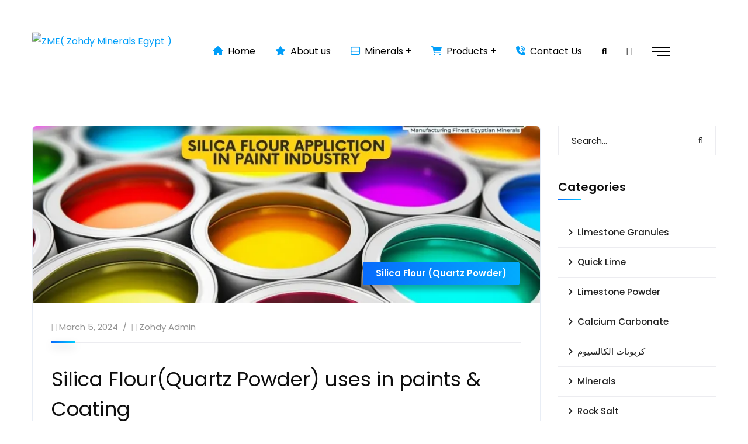

--- FILE ---
content_type: text/html; charset=UTF-8
request_url: https://zohdytrading.com/silica-flourquartz-powder-uses-in-paints-coating/
body_size: 46949
content:
<!doctype html>
<html lang="en-US" prefix="og: https://ogp.me/ns#">
<head>
	<meta name="google-site-verification" content="AnOPUiSTcq3mqHmKWPxY0fLgDksIB8EQoFNP6AdQU6w" />
	
	
	
	
	
	<meta name="google-site-verification" content="JAPe91oWMLpb25Oz2j2npqOeZJiJrffNXcBMAoyQlsA" />
	<!-- Google tag (gtag.js) -->
<script async src="https://www.googletagmanager.com/gtag/js?id=G-D0SZ6RYB21"></script>
<script>
  window.dataLayer = window.dataLayer || [];
  function gtag(){dataLayer.push(arguments);}
  gtag('js', new Date());

  gtag('config', 'G-D0SZ6RYB21');
</script>
	
    <meta charset="UTF-8">
    <meta name="viewport" content="width=device-width, initial-scale=1">
    <link rel="profile" href="//gmpg.org/xfn/11">
    				<script>document.documentElement.className = document.documentElement.className + ' yes-js js_active js'</script>
			<script>window._wca = window._wca || [];</script>

<!-- Search Engine Optimization by Rank Math - https://rankmath.com/ -->
<title>Silica Flour(Quartz Powder) uses in paints &amp; Coating | ZME</title>
<meta name="description" content="Silica flour a finely ground form of silica, plays a crucial role in the production of paints. It is commonly used as a pigment extender"/>
<meta name="robots" content="follow, index, max-snippet:-1, max-video-preview:-1, max-image-preview:large"/>
<link rel="canonical" href="https://zohdytrading.com/silica-flourquartz-powder-uses-in-paints-coating/" />
<meta property="og:locale" content="en_US" />
<meta property="og:type" content="article" />
<meta property="og:title" content="Silica Flour(Quartz Powder) uses in paints &amp; Coating | ZME" />
<meta property="og:description" content="Silica flour a finely ground form of silica, plays a crucial role in the production of paints. It is commonly used as a pigment extender" />
<meta property="og:url" content="https://zohdytrading.com/silica-flourquartz-powder-uses-in-paints-coating/" />
<meta property="og:site_name" content="Zohdy Minerals Egypt" />
<meta property="article:publisher" content="https://www.facebook.com/Zohdytradingandsupplies/" />
<meta property="article:tag" content="Paints" />
<meta property="article:tag" content="Silica Flour" />
<meta property="article:tag" content="Coatings" />
<meta property="article:tag" content="Coatings Industry" />
<meta property="article:tag" content="Quartz Powder" />
<meta property="article:section" content="Silica Flour (Quartz Powder)" />
<meta property="og:updated_time" content="2024-09-22T09:48:44+00:00" />
<meta property="og:image" content="https://i0.wp.com/zohdytrading.com/wp-content/uploads/2024/03/SILICA-FLOUR-APPLICTION-IN-paint-Industry.webp" />
<meta property="og:image:secure_url" content="https://i0.wp.com/zohdytrading.com/wp-content/uploads/2024/03/SILICA-FLOUR-APPLICTION-IN-paint-Industry.webp" />
<meta property="og:image:width" content="1280" />
<meta property="og:image:height" content="720" />
<meta property="og:image:alt" content="Silica Flour(Quartz Powder) uses in paints" />
<meta property="og:image:type" content="image/webp" />
<meta property="article:published_time" content="2024-03-05T14:27:12+00:00" />
<meta property="article:modified_time" content="2024-09-22T09:48:44+00:00" />
<meta name="twitter:card" content="summary" />
<meta name="twitter:title" content="Silica Flour(Quartz Powder) uses in paints &amp; Coating | ZME" />
<meta name="twitter:description" content="Silica flour a finely ground form of silica, plays a crucial role in the production of paints. It is commonly used as a pigment extender" />
<meta name="twitter:site" content="@https://www.x.com/@ZohdyCo" />
<meta name="twitter:creator" content="@https://www.x.com/@ZohdyCo" />
<meta name="twitter:image" content="https://i0.wp.com/zohdytrading.com/wp-content/uploads/2024/03/SILICA-FLOUR-APPLICTION-IN-paint-Industry.webp" />
<meta name="twitter:label1" content="Written by" />
<meta name="twitter:data1" content="Zohdy Admin" />
<meta name="twitter:label2" content="Time to read" />
<meta name="twitter:data2" content="7 minutes" />
<script type="application/ld+json" class="rank-math-schema">{"@context":"https://schema.org","@graph":[[{"@context":"https://schema.org","@type":"SiteNavigationElement","@id":"#rank-math-toc","name":"Introduction to Silica Flour in Paints","url":"https://zohdytrading.com/silica-flourquartz-powder-uses-in-paints-coating/#introduction-to-silica-flour-in-paints"},{"@context":"https://schema.org","@type":"SiteNavigationElement","@id":"#rank-math-toc","name":"Overview of Silica Flour and its role in paint production","url":"https://zohdytrading.com/silica-flourquartz-powder-uses-in-paints-coating/#overview-of-silica-flour-and-its-role-in-paint-production"},{"@context":"https://schema.org","@type":"SiteNavigationElement","@id":"#rank-math-toc","name":"The Secret Ingredient: Unveiling the Power of Silica Flour in Paints ","url":"https://zohdytrading.com/silica-flourquartz-powder-uses-in-paints-coating/#the-secret-ingredient-unveiling-the-power-of-silica-flour-in-paints"},{"@context":"https://schema.org","@type":"SiteNavigationElement","@id":"#rank-math-toc","name":"Benefits of using Silica Flour- in paints","url":"https://zohdytrading.com/silica-flourquartz-powder-uses-in-paints-coating/#benefits-of-using-silica-flour-in-paints"},{"@context":"https://schema.org","@type":"SiteNavigationElement","@id":"#rank-math-toc","name":"From Rock to Powder: The Journey of Silica-Flour--","url":"https://zohdytrading.com/silica-flourquartz-powder-uses-in-paints-coating/#from-rock-to-powder-the-journey-of-silica-flour"},{"@context":"https://schema.org","@type":"SiteNavigationElement","@id":"#rank-math-toc","name":"Silica Flour Properties in Paints","url":"https://zohdytrading.com/silica-flourquartz-powder-uses-in-paints-coating/#silica-flour-properties-in-paints"},{"@context":"https://schema.org","@type":"SiteNavigationElement","@id":"#rank-math-toc","name":"Particle size and purity of Quartz Powder in paint applications","url":"https://zohdytrading.com/silica-flourquartz-powder-uses-in-paints-coating/#particle-size-and-purity-of-quartz-powder-in-paint-applications"},{"@context":"https://schema.org","@type":"SiteNavigationElement","@id":"#rank-math-toc","name":"Impact of Silica-Flour on paint viscosity and adhesion","url":"https://zohdytrading.com/silica-flourquartz-powder-uses-in-paints-coating/#impact-of-silica-flour-on-paint-viscosity-and-adhesion"},{"@context":"https://schema.org","@type":"SiteNavigationElement","@id":"#rank-math-toc","name":"Enhancing Paint Strength with Quartz Powder","url":"https://zohdytrading.com/silica-flourquartz-powder-uses-in-paints-coating/#enhancing-paint-strength-with-quartz-powder"},{"@context":"https://schema.org","@type":"SiteNavigationElement","@id":"#rank-math-toc","name":"Improving paint durability and weather resistance with Silica Flour","url":"https://zohdytrading.com/silica-flourquartz-powder-uses-in-paints-coating/#improving-paint-durability-and-weather-resistance-with-silica-flour"},{"@context":"https://schema.org","@type":"SiteNavigationElement","@id":"#rank-math-toc","name":"Enhancing the mechanical properties of paints using Silica Flour","url":"https://zohdytrading.com/silica-flourquartz-powder-uses-in-paints-coating/#enhancing-the-mechanical-properties-of-paints-using-silica-flour"},{"@context":"https://schema.org","@type":"SiteNavigationElement","@id":"#rank-math-toc","name":"Silica Flour for Anti-Corrosion Paints","url":"https://zohdytrading.com/silica-flourquartz-powder-uses-in-paints-coating/#silica-flour-for-anti-corrosion-paints"},{"@context":"https://schema.org","@type":"SiteNavigationElement","@id":"#rank-math-toc","name":"Role of Silica Flour in formulating anti-corrosion paints","url":"https://zohdytrading.com/silica-flourquartz-powder-uses-in-paints-coating/#role-of-silica-flour-in-formulating-anti-corrosion-paints"},{"@context":"https://schema.org","@type":"SiteNavigationElement","@id":"#rank-math-toc","name":"Benefits of using Silica Flour in coatings for metal surfaces","url":"https://zohdytrading.com/silica-flourquartz-powder-uses-in-paints-coating/#benefits-of-using-silica-flour-in-coatings-for-metal-surfaces"},{"@context":"https://schema.org","@type":"SiteNavigationElement","@id":"#rank-math-toc","name":"Beyond Decoration: The Diverse Applications of Silica-Flour in Paints--","url":"https://zohdytrading.com/silica-flourquartz-powder-uses-in-paints-coating/#beyond-decoration-the-diverse-applications-of-silica-flour-in-paints"},{"@context":"https://schema.org","@type":"SiteNavigationElement","@id":"#rank-math-toc","name":"Silica Flour for High-Performance Coatings","url":"https://zohdytrading.com/silica-flourquartz-powder-uses-in-paints-coating/#silica-flour-for-high-performance-coatings"},{"@context":"https://schema.org","@type":"SiteNavigationElement","@id":"#rank-math-toc","name":"Applications of Silica Flour in high-performance coatings","url":"https://zohdytrading.com/silica-flourquartz-powder-uses-in-paints-coating/#applications-of-silica-flour-in-high-performance-coatings"},{"@context":"https://schema.org","@type":"SiteNavigationElement","@id":"#rank-math-toc","name":"Effect of Silica Flour on the performance and longevity of coatings","url":"https://zohdytrading.com/silica-flourquartz-powder-uses-in-paints-coating/#effect-of-silica-flour-on-the-performance-and-longevity-of-coatings"},{"@context":"https://schema.org","@type":"SiteNavigationElement","@id":"#rank-math-toc","name":"\u00a0Advantages of Using Silica Flour in Paints","url":"https://zohdytrading.com/silica-flourquartz-powder-uses-in-paints-coating/#advantages-of-using-silica-flour-in-paints"},{"@context":"https://schema.org","@type":"SiteNavigationElement","@id":"#rank-math-toc","name":"Conclusion: A Silent Contributor to a Colorful World","url":"https://zohdytrading.com/silica-flourquartz-powder-uses-in-paints-coating/#conclusion-a-silent-contributor-to-a-colorful-world"}],{"@type":"Place","@id":"https://zohdytrading.com/#place","address":{"@type":"PostalAddress","streetAddress":"54 Iran Street . Dokki , Giza , Egypt\u200b","addressRegion":"Giza","addressCountry":"Egypt\u200b"}},{"@type":["LocalBusiness","Organization"],"@id":"https://zohdytrading.com/#organization","name":"Zohdy Minerals Exports Egypt","url":"https://zohdytrading.com","sameAs":["https://www.facebook.com/Zohdytradingandsupplies/","https://twitter.com/https://www.x.com/@ZohdyCo","https://www.linkedin.com/company/zmts-zohdy-trading-and-supplies-chemicals-minerals-raw-materials"],"email":"info@zohdytrading.com","address":{"@type":"PostalAddress","streetAddress":"54 Iran Street . Dokki , Giza , Egypt\u200b","addressRegion":"Giza","addressCountry":"Egypt\u200b"},"logo":{"@type":"ImageObject","@id":"https://zohdytrading.com/#logo","url":"http://zohdytrading.com/wp-content/uploads/2023/10/cropped-Logo.png","contentUrl":"http://zohdytrading.com/wp-content/uploads/2023/10/cropped-Logo.png","caption":"Zohdy Minerals Egypt","inLanguage":"en-US","width":"600","height":"160"},"openingHours":["Monday,Tuesday,Wednesday,Thursday,Friday,Saturday,Sunday 09:00-17:00"],"location":{"@id":"https://zohdytrading.com/#place"},"image":{"@id":"https://zohdytrading.com/#logo"},"telephone":"+201222125268\u200b"},{"@type":"WebSite","@id":"https://zohdytrading.com/#website","url":"https://zohdytrading.com","name":"Zohdy Minerals Egypt","alternateName":"Zohdy Minerals Exports Egypt","publisher":{"@id":"https://zohdytrading.com/#organization"},"inLanguage":"en-US"},{"@type":"ImageObject","@id":"https://i0.wp.com/zohdytrading.com/wp-content/uploads/2024/03/SILICA-FLOUR-APPLICTION-IN-paint-Industry.webp?fit=1280%2C720&amp;ssl=1","url":"https://i0.wp.com/zohdytrading.com/wp-content/uploads/2024/03/SILICA-FLOUR-APPLICTION-IN-paint-Industry.webp?fit=1280%2C720&amp;ssl=1","width":"1280","height":"720","caption":"Silica Flour(Quartz Powder) uses in paints","inLanguage":"en-US"},{"@type":"BreadcrumbList","@id":"https://zohdytrading.com/silica-flourquartz-powder-uses-in-paints-coating/#breadcrumb","itemListElement":[{"@type":"ListItem","position":"1","item":{"@id":"https://zohdytrading.com","name":"Home"}},{"@type":"ListItem","position":"2","item":{"@id":"https://zohdytrading.com/silica-flourquartz-powder-uses-in-paints-coating/","name":"Silica Flour(Quartz Powder) uses in paints &#038; Coating"}}]},{"@type":"WebPage","@id":"https://zohdytrading.com/silica-flourquartz-powder-uses-in-paints-coating/#webpage","url":"https://zohdytrading.com/silica-flourquartz-powder-uses-in-paints-coating/","name":"Silica Flour(Quartz Powder) uses in paints &amp; Coating | ZME","datePublished":"2024-03-05T14:27:12+00:00","dateModified":"2024-09-22T09:48:44+00:00","isPartOf":{"@id":"https://zohdytrading.com/#website"},"primaryImageOfPage":{"@id":"https://i0.wp.com/zohdytrading.com/wp-content/uploads/2024/03/SILICA-FLOUR-APPLICTION-IN-paint-Industry.webp?fit=1280%2C720&amp;ssl=1"},"inLanguage":"en-US","breadcrumb":{"@id":"https://zohdytrading.com/silica-flourquartz-powder-uses-in-paints-coating/#breadcrumb"}},{"@type":"Person","@id":"https://zohdytrading.com/silica-flourquartz-powder-uses-in-paints-coating/#author","name":"Zohdy Admin","image":{"@type":"ImageObject","@id":"https://secure.gravatar.com/avatar/d5963c90c34f433ed2bf061a6be08c52f3fe51db9d69e3f2dfda1bdcf8d542fb?s=96&amp;d=mm&amp;r=g","url":"https://secure.gravatar.com/avatar/d5963c90c34f433ed2bf061a6be08c52f3fe51db9d69e3f2dfda1bdcf8d542fb?s=96&amp;d=mm&amp;r=g","caption":"Zohdy Admin","inLanguage":"en-US"},"worksFor":{"@id":"https://zohdytrading.com/#organization"}},{"@type":"BlogPosting","headline":"Silica Flour(Quartz Powder) uses in paints &amp; Coating | ZME","keywords":"Silica flour, Quartz Powder","datePublished":"2024-03-05T14:27:12+00:00","dateModified":"2024-09-22T09:48:44+00:00","author":{"@id":"https://zohdytrading.com/silica-flourquartz-powder-uses-in-paints-coating/#author","name":"Zohdy Admin"},"publisher":{"@id":"https://zohdytrading.com/#organization"},"description":"Silica flour a finely ground form of silica, plays a crucial role in the production of paints. It is commonly used as a pigment extender","name":"Silica Flour(Quartz Powder) uses in paints &amp; Coating | ZME","@id":"https://zohdytrading.com/silica-flourquartz-powder-uses-in-paints-coating/#richSnippet","isPartOf":{"@id":"https://zohdytrading.com/silica-flourquartz-powder-uses-in-paints-coating/#webpage"},"image":{"@id":"https://i0.wp.com/zohdytrading.com/wp-content/uploads/2024/03/SILICA-FLOUR-APPLICTION-IN-paint-Industry.webp?fit=1280%2C720&amp;ssl=1"},"inLanguage":"en-US","mainEntityOfPage":{"@id":"https://zohdytrading.com/silica-flourquartz-powder-uses-in-paints-coating/#webpage"}}]}</script>
<!-- /Rank Math WordPress SEO plugin -->

<link rel='dns-prefetch' href='//stats.wp.com' />
<link rel='dns-prefetch' href='//fonts.googleapis.com' />
<link rel='dns-prefetch' href='//use.fontawesome.com' />
<link rel='preconnect' href='//i0.wp.com' />
<link rel='preconnect' href='//c0.wp.com' />
<link rel='preconnect' href='https://fonts.gstatic.com' crossorigin />
<link rel="alternate" type="application/rss+xml" title="ZME( Zohdy Minerals Egypt ) &raquo; Feed" href="https://zohdytrading.com/feed/" />
<link rel="alternate" type="application/rss+xml" title="ZME( Zohdy Minerals Egypt ) &raquo; Comments Feed" href="https://zohdytrading.com/comments/feed/" />
<link rel="alternate" type="application/rss+xml" title="ZME( Zohdy Minerals Egypt ) &raquo; Silica Flour(Quartz Powder) uses in paints &#038; Coating Comments Feed" href="https://zohdytrading.com/silica-flourquartz-powder-uses-in-paints-coating/feed/" />
<link rel="alternate" title="oEmbed (JSON)" type="application/json+oembed" href="https://zohdytrading.com/wp-json/oembed/1.0/embed?url=https%3A%2F%2Fzohdytrading.com%2Fsilica-flourquartz-powder-uses-in-paints-coating%2F" />
<link rel="alternate" title="oEmbed (XML)" type="text/xml+oembed" href="https://zohdytrading.com/wp-json/oembed/1.0/embed?url=https%3A%2F%2Fzohdytrading.com%2Fsilica-flourquartz-powder-uses-in-paints-coating%2F&#038;format=xml" />
<style id='wp-img-auto-sizes-contain-inline-css' type='text/css'>
img:is([sizes=auto i],[sizes^="auto," i]){contain-intrinsic-size:3000px 1500px}
/*# sourceURL=wp-img-auto-sizes-contain-inline-css */
</style>
<style id='wp-emoji-styles-inline-css' type='text/css'>

	img.wp-smiley, img.emoji {
		display: inline !important;
		border: none !important;
		box-shadow: none !important;
		height: 1em !important;
		width: 1em !important;
		margin: 0 0.07em !important;
		vertical-align: -0.1em !important;
		background: none !important;
		padding: 0 !important;
	}
/*# sourceURL=wp-emoji-styles-inline-css */
</style>
<link rel='stylesheet' id='wp-block-library-css' href='https://c0.wp.com/c/6.9/wp-includes/css/dist/block-library/style.min.css' type='text/css' media='all' />
<style id='wp-block-heading-inline-css' type='text/css'>
h1:where(.wp-block-heading).has-background,h2:where(.wp-block-heading).has-background,h3:where(.wp-block-heading).has-background,h4:where(.wp-block-heading).has-background,h5:where(.wp-block-heading).has-background,h6:where(.wp-block-heading).has-background{padding:1.25em 2.375em}h1.has-text-align-left[style*=writing-mode]:where([style*=vertical-lr]),h1.has-text-align-right[style*=writing-mode]:where([style*=vertical-rl]),h2.has-text-align-left[style*=writing-mode]:where([style*=vertical-lr]),h2.has-text-align-right[style*=writing-mode]:where([style*=vertical-rl]),h3.has-text-align-left[style*=writing-mode]:where([style*=vertical-lr]),h3.has-text-align-right[style*=writing-mode]:where([style*=vertical-rl]),h4.has-text-align-left[style*=writing-mode]:where([style*=vertical-lr]),h4.has-text-align-right[style*=writing-mode]:where([style*=vertical-rl]),h5.has-text-align-left[style*=writing-mode]:where([style*=vertical-lr]),h5.has-text-align-right[style*=writing-mode]:where([style*=vertical-rl]),h6.has-text-align-left[style*=writing-mode]:where([style*=vertical-lr]),h6.has-text-align-right[style*=writing-mode]:where([style*=vertical-rl]){rotate:180deg}
/*# sourceURL=https://c0.wp.com/c/6.9/wp-includes/blocks/heading/style.min.css */
</style>
<style id='wp-block-image-inline-css' type='text/css'>
.wp-block-image>a,.wp-block-image>figure>a{display:inline-block}.wp-block-image img{box-sizing:border-box;height:auto;max-width:100%;vertical-align:bottom}@media not (prefers-reduced-motion){.wp-block-image img.hide{visibility:hidden}.wp-block-image img.show{animation:show-content-image .4s}}.wp-block-image[style*=border-radius] img,.wp-block-image[style*=border-radius]>a{border-radius:inherit}.wp-block-image.has-custom-border img{box-sizing:border-box}.wp-block-image.aligncenter{text-align:center}.wp-block-image.alignfull>a,.wp-block-image.alignwide>a{width:100%}.wp-block-image.alignfull img,.wp-block-image.alignwide img{height:auto;width:100%}.wp-block-image .aligncenter,.wp-block-image .alignleft,.wp-block-image .alignright,.wp-block-image.aligncenter,.wp-block-image.alignleft,.wp-block-image.alignright{display:table}.wp-block-image .aligncenter>figcaption,.wp-block-image .alignleft>figcaption,.wp-block-image .alignright>figcaption,.wp-block-image.aligncenter>figcaption,.wp-block-image.alignleft>figcaption,.wp-block-image.alignright>figcaption{caption-side:bottom;display:table-caption}.wp-block-image .alignleft{float:left;margin:.5em 1em .5em 0}.wp-block-image .alignright{float:right;margin:.5em 0 .5em 1em}.wp-block-image .aligncenter{margin-left:auto;margin-right:auto}.wp-block-image :where(figcaption){margin-bottom:1em;margin-top:.5em}.wp-block-image.is-style-circle-mask img{border-radius:9999px}@supports ((-webkit-mask-image:none) or (mask-image:none)) or (-webkit-mask-image:none){.wp-block-image.is-style-circle-mask img{border-radius:0;-webkit-mask-image:url('data:image/svg+xml;utf8,<svg viewBox="0 0 100 100" xmlns="http://www.w3.org/2000/svg"><circle cx="50" cy="50" r="50"/></svg>');mask-image:url('data:image/svg+xml;utf8,<svg viewBox="0 0 100 100" xmlns="http://www.w3.org/2000/svg"><circle cx="50" cy="50" r="50"/></svg>');mask-mode:alpha;-webkit-mask-position:center;mask-position:center;-webkit-mask-repeat:no-repeat;mask-repeat:no-repeat;-webkit-mask-size:contain;mask-size:contain}}:root :where(.wp-block-image.is-style-rounded img,.wp-block-image .is-style-rounded img){border-radius:9999px}.wp-block-image figure{margin:0}.wp-lightbox-container{display:flex;flex-direction:column;position:relative}.wp-lightbox-container img{cursor:zoom-in}.wp-lightbox-container img:hover+button{opacity:1}.wp-lightbox-container button{align-items:center;backdrop-filter:blur(16px) saturate(180%);background-color:#5a5a5a40;border:none;border-radius:4px;cursor:zoom-in;display:flex;height:20px;justify-content:center;opacity:0;padding:0;position:absolute;right:16px;text-align:center;top:16px;width:20px;z-index:100}@media not (prefers-reduced-motion){.wp-lightbox-container button{transition:opacity .2s ease}}.wp-lightbox-container button:focus-visible{outline:3px auto #5a5a5a40;outline:3px auto -webkit-focus-ring-color;outline-offset:3px}.wp-lightbox-container button:hover{cursor:pointer;opacity:1}.wp-lightbox-container button:focus{opacity:1}.wp-lightbox-container button:focus,.wp-lightbox-container button:hover,.wp-lightbox-container button:not(:hover):not(:active):not(.has-background){background-color:#5a5a5a40;border:none}.wp-lightbox-overlay{box-sizing:border-box;cursor:zoom-out;height:100vh;left:0;overflow:hidden;position:fixed;top:0;visibility:hidden;width:100%;z-index:100000}.wp-lightbox-overlay .close-button{align-items:center;cursor:pointer;display:flex;justify-content:center;min-height:40px;min-width:40px;padding:0;position:absolute;right:calc(env(safe-area-inset-right) + 16px);top:calc(env(safe-area-inset-top) + 16px);z-index:5000000}.wp-lightbox-overlay .close-button:focus,.wp-lightbox-overlay .close-button:hover,.wp-lightbox-overlay .close-button:not(:hover):not(:active):not(.has-background){background:none;border:none}.wp-lightbox-overlay .lightbox-image-container{height:var(--wp--lightbox-container-height);left:50%;overflow:hidden;position:absolute;top:50%;transform:translate(-50%,-50%);transform-origin:top left;width:var(--wp--lightbox-container-width);z-index:9999999999}.wp-lightbox-overlay .wp-block-image{align-items:center;box-sizing:border-box;display:flex;height:100%;justify-content:center;margin:0;position:relative;transform-origin:0 0;width:100%;z-index:3000000}.wp-lightbox-overlay .wp-block-image img{height:var(--wp--lightbox-image-height);min-height:var(--wp--lightbox-image-height);min-width:var(--wp--lightbox-image-width);width:var(--wp--lightbox-image-width)}.wp-lightbox-overlay .wp-block-image figcaption{display:none}.wp-lightbox-overlay button{background:none;border:none}.wp-lightbox-overlay .scrim{background-color:#fff;height:100%;opacity:.9;position:absolute;width:100%;z-index:2000000}.wp-lightbox-overlay.active{visibility:visible}@media not (prefers-reduced-motion){.wp-lightbox-overlay.active{animation:turn-on-visibility .25s both}.wp-lightbox-overlay.active img{animation:turn-on-visibility .35s both}.wp-lightbox-overlay.show-closing-animation:not(.active){animation:turn-off-visibility .35s both}.wp-lightbox-overlay.show-closing-animation:not(.active) img{animation:turn-off-visibility .25s both}.wp-lightbox-overlay.zoom.active{animation:none;opacity:1;visibility:visible}.wp-lightbox-overlay.zoom.active .lightbox-image-container{animation:lightbox-zoom-in .4s}.wp-lightbox-overlay.zoom.active .lightbox-image-container img{animation:none}.wp-lightbox-overlay.zoom.active .scrim{animation:turn-on-visibility .4s forwards}.wp-lightbox-overlay.zoom.show-closing-animation:not(.active){animation:none}.wp-lightbox-overlay.zoom.show-closing-animation:not(.active) .lightbox-image-container{animation:lightbox-zoom-out .4s}.wp-lightbox-overlay.zoom.show-closing-animation:not(.active) .lightbox-image-container img{animation:none}.wp-lightbox-overlay.zoom.show-closing-animation:not(.active) .scrim{animation:turn-off-visibility .4s forwards}}@keyframes show-content-image{0%{visibility:hidden}99%{visibility:hidden}to{visibility:visible}}@keyframes turn-on-visibility{0%{opacity:0}to{opacity:1}}@keyframes turn-off-visibility{0%{opacity:1;visibility:visible}99%{opacity:0;visibility:visible}to{opacity:0;visibility:hidden}}@keyframes lightbox-zoom-in{0%{transform:translate(calc((-100vw + var(--wp--lightbox-scrollbar-width))/2 + var(--wp--lightbox-initial-left-position)),calc(-50vh + var(--wp--lightbox-initial-top-position))) scale(var(--wp--lightbox-scale))}to{transform:translate(-50%,-50%) scale(1)}}@keyframes lightbox-zoom-out{0%{transform:translate(-50%,-50%) scale(1);visibility:visible}99%{visibility:visible}to{transform:translate(calc((-100vw + var(--wp--lightbox-scrollbar-width))/2 + var(--wp--lightbox-initial-left-position)),calc(-50vh + var(--wp--lightbox-initial-top-position))) scale(var(--wp--lightbox-scale));visibility:hidden}}
/*# sourceURL=https://c0.wp.com/c/6.9/wp-includes/blocks/image/style.min.css */
</style>
<style id='wp-block-list-inline-css' type='text/css'>
ol,ul{box-sizing:border-box}:root :where(.wp-block-list.has-background){padding:1.25em 2.375em}
/*# sourceURL=https://c0.wp.com/c/6.9/wp-includes/blocks/list/style.min.css */
</style>
<style id='wp-block-paragraph-inline-css' type='text/css'>
.is-small-text{font-size:.875em}.is-regular-text{font-size:1em}.is-large-text{font-size:2.25em}.is-larger-text{font-size:3em}.has-drop-cap:not(:focus):first-letter{float:left;font-size:8.4em;font-style:normal;font-weight:100;line-height:.68;margin:.05em .1em 0 0;text-transform:uppercase}body.rtl .has-drop-cap:not(:focus):first-letter{float:none;margin-left:.1em}p.has-drop-cap.has-background{overflow:hidden}:root :where(p.has-background){padding:1.25em 2.375em}:where(p.has-text-color:not(.has-link-color)) a{color:inherit}p.has-text-align-left[style*="writing-mode:vertical-lr"],p.has-text-align-right[style*="writing-mode:vertical-rl"]{rotate:180deg}
/*# sourceURL=https://c0.wp.com/c/6.9/wp-includes/blocks/paragraph/style.min.css */
</style>
<style id='wp-block-table-inline-css' type='text/css'>
.wp-block-table{overflow-x:auto}.wp-block-table table{border-collapse:collapse;width:100%}.wp-block-table thead{border-bottom:3px solid}.wp-block-table tfoot{border-top:3px solid}.wp-block-table td,.wp-block-table th{border:1px solid;padding:.5em}.wp-block-table .has-fixed-layout{table-layout:fixed;width:100%}.wp-block-table .has-fixed-layout td,.wp-block-table .has-fixed-layout th{word-break:break-word}.wp-block-table.aligncenter,.wp-block-table.alignleft,.wp-block-table.alignright{display:table;width:auto}.wp-block-table.aligncenter td,.wp-block-table.aligncenter th,.wp-block-table.alignleft td,.wp-block-table.alignleft th,.wp-block-table.alignright td,.wp-block-table.alignright th{word-break:break-word}.wp-block-table .has-subtle-light-gray-background-color{background-color:#f3f4f5}.wp-block-table .has-subtle-pale-green-background-color{background-color:#e9fbe5}.wp-block-table .has-subtle-pale-blue-background-color{background-color:#e7f5fe}.wp-block-table .has-subtle-pale-pink-background-color{background-color:#fcf0ef}.wp-block-table.is-style-stripes{background-color:initial;border-collapse:inherit;border-spacing:0}.wp-block-table.is-style-stripes tbody tr:nth-child(odd){background-color:#f0f0f0}.wp-block-table.is-style-stripes.has-subtle-light-gray-background-color tbody tr:nth-child(odd){background-color:#f3f4f5}.wp-block-table.is-style-stripes.has-subtle-pale-green-background-color tbody tr:nth-child(odd){background-color:#e9fbe5}.wp-block-table.is-style-stripes.has-subtle-pale-blue-background-color tbody tr:nth-child(odd){background-color:#e7f5fe}.wp-block-table.is-style-stripes.has-subtle-pale-pink-background-color tbody tr:nth-child(odd){background-color:#fcf0ef}.wp-block-table.is-style-stripes td,.wp-block-table.is-style-stripes th{border-color:#0000}.wp-block-table.is-style-stripes{border-bottom:1px solid #f0f0f0}.wp-block-table .has-border-color td,.wp-block-table .has-border-color th,.wp-block-table .has-border-color tr,.wp-block-table .has-border-color>*{border-color:inherit}.wp-block-table table[style*=border-top-color] tr:first-child,.wp-block-table table[style*=border-top-color] tr:first-child td,.wp-block-table table[style*=border-top-color] tr:first-child th,.wp-block-table table[style*=border-top-color]>*,.wp-block-table table[style*=border-top-color]>* td,.wp-block-table table[style*=border-top-color]>* th{border-top-color:inherit}.wp-block-table table[style*=border-top-color] tr:not(:first-child){border-top-color:initial}.wp-block-table table[style*=border-right-color] td:last-child,.wp-block-table table[style*=border-right-color] th,.wp-block-table table[style*=border-right-color] tr,.wp-block-table table[style*=border-right-color]>*{border-right-color:inherit}.wp-block-table table[style*=border-bottom-color] tr:last-child,.wp-block-table table[style*=border-bottom-color] tr:last-child td,.wp-block-table table[style*=border-bottom-color] tr:last-child th,.wp-block-table table[style*=border-bottom-color]>*,.wp-block-table table[style*=border-bottom-color]>* td,.wp-block-table table[style*=border-bottom-color]>* th{border-bottom-color:inherit}.wp-block-table table[style*=border-bottom-color] tr:not(:last-child){border-bottom-color:initial}.wp-block-table table[style*=border-left-color] td:first-child,.wp-block-table table[style*=border-left-color] th,.wp-block-table table[style*=border-left-color] tr,.wp-block-table table[style*=border-left-color]>*{border-left-color:inherit}.wp-block-table table[style*=border-style] td,.wp-block-table table[style*=border-style] th,.wp-block-table table[style*=border-style] tr,.wp-block-table table[style*=border-style]>*{border-style:inherit}.wp-block-table table[style*=border-width] td,.wp-block-table table[style*=border-width] th,.wp-block-table table[style*=border-width] tr,.wp-block-table table[style*=border-width]>*{border-style:inherit;border-width:inherit}
/*# sourceURL=https://c0.wp.com/c/6.9/wp-includes/blocks/table/style.min.css */
</style>
<style id='global-styles-inline-css' type='text/css'>
:root{--wp--preset--aspect-ratio--square: 1;--wp--preset--aspect-ratio--4-3: 4/3;--wp--preset--aspect-ratio--3-4: 3/4;--wp--preset--aspect-ratio--3-2: 3/2;--wp--preset--aspect-ratio--2-3: 2/3;--wp--preset--aspect-ratio--16-9: 16/9;--wp--preset--aspect-ratio--9-16: 9/16;--wp--preset--color--black: #000000;--wp--preset--color--cyan-bluish-gray: #abb8c3;--wp--preset--color--white: #ffffff;--wp--preset--color--pale-pink: #f78da7;--wp--preset--color--vivid-red: #cf2e2e;--wp--preset--color--luminous-vivid-orange: #ff6900;--wp--preset--color--luminous-vivid-amber: #fcb900;--wp--preset--color--light-green-cyan: #7bdcb5;--wp--preset--color--vivid-green-cyan: #00d084;--wp--preset--color--pale-cyan-blue: #8ed1fc;--wp--preset--color--vivid-cyan-blue: #0693e3;--wp--preset--color--vivid-purple: #9b51e0;--wp--preset--gradient--vivid-cyan-blue-to-vivid-purple: linear-gradient(135deg,rgb(6,147,227) 0%,rgb(155,81,224) 100%);--wp--preset--gradient--light-green-cyan-to-vivid-green-cyan: linear-gradient(135deg,rgb(122,220,180) 0%,rgb(0,208,130) 100%);--wp--preset--gradient--luminous-vivid-amber-to-luminous-vivid-orange: linear-gradient(135deg,rgb(252,185,0) 0%,rgb(255,105,0) 100%);--wp--preset--gradient--luminous-vivid-orange-to-vivid-red: linear-gradient(135deg,rgb(255,105,0) 0%,rgb(207,46,46) 100%);--wp--preset--gradient--very-light-gray-to-cyan-bluish-gray: linear-gradient(135deg,rgb(238,238,238) 0%,rgb(169,184,195) 100%);--wp--preset--gradient--cool-to-warm-spectrum: linear-gradient(135deg,rgb(74,234,220) 0%,rgb(151,120,209) 20%,rgb(207,42,186) 40%,rgb(238,44,130) 60%,rgb(251,105,98) 80%,rgb(254,248,76) 100%);--wp--preset--gradient--blush-light-purple: linear-gradient(135deg,rgb(255,206,236) 0%,rgb(152,150,240) 100%);--wp--preset--gradient--blush-bordeaux: linear-gradient(135deg,rgb(254,205,165) 0%,rgb(254,45,45) 50%,rgb(107,0,62) 100%);--wp--preset--gradient--luminous-dusk: linear-gradient(135deg,rgb(255,203,112) 0%,rgb(199,81,192) 50%,rgb(65,88,208) 100%);--wp--preset--gradient--pale-ocean: linear-gradient(135deg,rgb(255,245,203) 0%,rgb(182,227,212) 50%,rgb(51,167,181) 100%);--wp--preset--gradient--electric-grass: linear-gradient(135deg,rgb(202,248,128) 0%,rgb(113,206,126) 100%);--wp--preset--gradient--midnight: linear-gradient(135deg,rgb(2,3,129) 0%,rgb(40,116,252) 100%);--wp--preset--font-size--small: 13px;--wp--preset--font-size--medium: 20px;--wp--preset--font-size--large: 36px;--wp--preset--font-size--x-large: 42px;--wp--preset--spacing--20: 0.44rem;--wp--preset--spacing--30: 0.67rem;--wp--preset--spacing--40: 1rem;--wp--preset--spacing--50: 1.5rem;--wp--preset--spacing--60: 2.25rem;--wp--preset--spacing--70: 3.38rem;--wp--preset--spacing--80: 5.06rem;--wp--preset--shadow--natural: 6px 6px 9px rgba(0, 0, 0, 0.2);--wp--preset--shadow--deep: 12px 12px 50px rgba(0, 0, 0, 0.4);--wp--preset--shadow--sharp: 6px 6px 0px rgba(0, 0, 0, 0.2);--wp--preset--shadow--outlined: 6px 6px 0px -3px rgb(255, 255, 255), 6px 6px rgb(0, 0, 0);--wp--preset--shadow--crisp: 6px 6px 0px rgb(0, 0, 0);}:where(.is-layout-flex){gap: 0.5em;}:where(.is-layout-grid){gap: 0.5em;}body .is-layout-flex{display: flex;}.is-layout-flex{flex-wrap: wrap;align-items: center;}.is-layout-flex > :is(*, div){margin: 0;}body .is-layout-grid{display: grid;}.is-layout-grid > :is(*, div){margin: 0;}:where(.wp-block-columns.is-layout-flex){gap: 2em;}:where(.wp-block-columns.is-layout-grid){gap: 2em;}:where(.wp-block-post-template.is-layout-flex){gap: 1.25em;}:where(.wp-block-post-template.is-layout-grid){gap: 1.25em;}.has-black-color{color: var(--wp--preset--color--black) !important;}.has-cyan-bluish-gray-color{color: var(--wp--preset--color--cyan-bluish-gray) !important;}.has-white-color{color: var(--wp--preset--color--white) !important;}.has-pale-pink-color{color: var(--wp--preset--color--pale-pink) !important;}.has-vivid-red-color{color: var(--wp--preset--color--vivid-red) !important;}.has-luminous-vivid-orange-color{color: var(--wp--preset--color--luminous-vivid-orange) !important;}.has-luminous-vivid-amber-color{color: var(--wp--preset--color--luminous-vivid-amber) !important;}.has-light-green-cyan-color{color: var(--wp--preset--color--light-green-cyan) !important;}.has-vivid-green-cyan-color{color: var(--wp--preset--color--vivid-green-cyan) !important;}.has-pale-cyan-blue-color{color: var(--wp--preset--color--pale-cyan-blue) !important;}.has-vivid-cyan-blue-color{color: var(--wp--preset--color--vivid-cyan-blue) !important;}.has-vivid-purple-color{color: var(--wp--preset--color--vivid-purple) !important;}.has-black-background-color{background-color: var(--wp--preset--color--black) !important;}.has-cyan-bluish-gray-background-color{background-color: var(--wp--preset--color--cyan-bluish-gray) !important;}.has-white-background-color{background-color: var(--wp--preset--color--white) !important;}.has-pale-pink-background-color{background-color: var(--wp--preset--color--pale-pink) !important;}.has-vivid-red-background-color{background-color: var(--wp--preset--color--vivid-red) !important;}.has-luminous-vivid-orange-background-color{background-color: var(--wp--preset--color--luminous-vivid-orange) !important;}.has-luminous-vivid-amber-background-color{background-color: var(--wp--preset--color--luminous-vivid-amber) !important;}.has-light-green-cyan-background-color{background-color: var(--wp--preset--color--light-green-cyan) !important;}.has-vivid-green-cyan-background-color{background-color: var(--wp--preset--color--vivid-green-cyan) !important;}.has-pale-cyan-blue-background-color{background-color: var(--wp--preset--color--pale-cyan-blue) !important;}.has-vivid-cyan-blue-background-color{background-color: var(--wp--preset--color--vivid-cyan-blue) !important;}.has-vivid-purple-background-color{background-color: var(--wp--preset--color--vivid-purple) !important;}.has-black-border-color{border-color: var(--wp--preset--color--black) !important;}.has-cyan-bluish-gray-border-color{border-color: var(--wp--preset--color--cyan-bluish-gray) !important;}.has-white-border-color{border-color: var(--wp--preset--color--white) !important;}.has-pale-pink-border-color{border-color: var(--wp--preset--color--pale-pink) !important;}.has-vivid-red-border-color{border-color: var(--wp--preset--color--vivid-red) !important;}.has-luminous-vivid-orange-border-color{border-color: var(--wp--preset--color--luminous-vivid-orange) !important;}.has-luminous-vivid-amber-border-color{border-color: var(--wp--preset--color--luminous-vivid-amber) !important;}.has-light-green-cyan-border-color{border-color: var(--wp--preset--color--light-green-cyan) !important;}.has-vivid-green-cyan-border-color{border-color: var(--wp--preset--color--vivid-green-cyan) !important;}.has-pale-cyan-blue-border-color{border-color: var(--wp--preset--color--pale-cyan-blue) !important;}.has-vivid-cyan-blue-border-color{border-color: var(--wp--preset--color--vivid-cyan-blue) !important;}.has-vivid-purple-border-color{border-color: var(--wp--preset--color--vivid-purple) !important;}.has-vivid-cyan-blue-to-vivid-purple-gradient-background{background: var(--wp--preset--gradient--vivid-cyan-blue-to-vivid-purple) !important;}.has-light-green-cyan-to-vivid-green-cyan-gradient-background{background: var(--wp--preset--gradient--light-green-cyan-to-vivid-green-cyan) !important;}.has-luminous-vivid-amber-to-luminous-vivid-orange-gradient-background{background: var(--wp--preset--gradient--luminous-vivid-amber-to-luminous-vivid-orange) !important;}.has-luminous-vivid-orange-to-vivid-red-gradient-background{background: var(--wp--preset--gradient--luminous-vivid-orange-to-vivid-red) !important;}.has-very-light-gray-to-cyan-bluish-gray-gradient-background{background: var(--wp--preset--gradient--very-light-gray-to-cyan-bluish-gray) !important;}.has-cool-to-warm-spectrum-gradient-background{background: var(--wp--preset--gradient--cool-to-warm-spectrum) !important;}.has-blush-light-purple-gradient-background{background: var(--wp--preset--gradient--blush-light-purple) !important;}.has-blush-bordeaux-gradient-background{background: var(--wp--preset--gradient--blush-bordeaux) !important;}.has-luminous-dusk-gradient-background{background: var(--wp--preset--gradient--luminous-dusk) !important;}.has-pale-ocean-gradient-background{background: var(--wp--preset--gradient--pale-ocean) !important;}.has-electric-grass-gradient-background{background: var(--wp--preset--gradient--electric-grass) !important;}.has-midnight-gradient-background{background: var(--wp--preset--gradient--midnight) !important;}.has-small-font-size{font-size: var(--wp--preset--font-size--small) !important;}.has-medium-font-size{font-size: var(--wp--preset--font-size--medium) !important;}.has-large-font-size{font-size: var(--wp--preset--font-size--large) !important;}.has-x-large-font-size{font-size: var(--wp--preset--font-size--x-large) !important;}
/*# sourceURL=global-styles-inline-css */
</style>

<style id='classic-theme-styles-inline-css' type='text/css'>
/*! This file is auto-generated */
.wp-block-button__link{color:#fff;background-color:#32373c;border-radius:9999px;box-shadow:none;text-decoration:none;padding:calc(.667em + 2px) calc(1.333em + 2px);font-size:1.125em}.wp-block-file__button{background:#32373c;color:#fff;text-decoration:none}
/*# sourceURL=/wp-includes/css/classic-themes.min.css */
</style>
<link rel='stylesheet' id='booked-tooltipster-css' href='https://zohdytrading.com/wp-content/plugins/booked/assets/js/tooltipster/css/tooltipster.css?ver=3.3.0' type='text/css' media='all' />
<link rel='stylesheet' id='booked-tooltipster-theme-css' href='https://zohdytrading.com/wp-content/plugins/booked/assets/js/tooltipster/css/themes/tooltipster-light.css?ver=3.3.0' type='text/css' media='all' />
<link rel='stylesheet' id='booked-animations-css' href='https://zohdytrading.com/wp-content/plugins/booked/assets/css/animations.css?ver=2.4.3' type='text/css' media='all' />
<link rel='stylesheet' id='booked-css-css' href='https://zohdytrading.com/wp-content/plugins/booked/dist/booked.css?ver=2.4.3' type='text/css' media='all' />
<style id='booked-css-inline-css' type='text/css'>
#ui-datepicker-div.booked_custom_date_picker table.ui-datepicker-calendar tbody td a.ui-state-active,#ui-datepicker-div.booked_custom_date_picker table.ui-datepicker-calendar tbody td a.ui-state-active:hover,body #booked-profile-page input[type=submit].button-primary:hover,body .booked-list-view button.button:hover, body .booked-list-view input[type=submit].button-primary:hover,body div.booked-calendar input[type=submit].button-primary:hover,body .booked-modal input[type=submit].button-primary:hover,body div.booked-calendar .bc-head,body div.booked-calendar .bc-head .bc-col,body div.booked-calendar .booked-appt-list .timeslot .timeslot-people button:hover,body #booked-profile-page .booked-profile-header,body #booked-profile-page .booked-tabs li.active a,body #booked-profile-page .booked-tabs li.active a:hover,body #booked-profile-page .appt-block .google-cal-button > a:hover,#ui-datepicker-div.booked_custom_date_picker .ui-datepicker-header{ background:#c4f2d4 !important; }body #booked-profile-page input[type=submit].button-primary:hover,body div.booked-calendar input[type=submit].button-primary:hover,body .booked-list-view button.button:hover, body .booked-list-view input[type=submit].button-primary:hover,body .booked-modal input[type=submit].button-primary:hover,body div.booked-calendar .bc-head .bc-col,body div.booked-calendar .booked-appt-list .timeslot .timeslot-people button:hover,body #booked-profile-page .booked-profile-header,body #booked-profile-page .appt-block .google-cal-button > a:hover{ border-color:#c4f2d4 !important; }body div.booked-calendar .bc-row.days,body div.booked-calendar .bc-row.days .bc-col,body .booked-calendarSwitcher.calendar,body #booked-profile-page .booked-tabs,#ui-datepicker-div.booked_custom_date_picker table.ui-datepicker-calendar thead,#ui-datepicker-div.booked_custom_date_picker table.ui-datepicker-calendar thead th{ background:#039146 !important; }body div.booked-calendar .bc-row.days .bc-col,body #booked-profile-page .booked-tabs{ border-color:#039146 !important; }#ui-datepicker-div.booked_custom_date_picker table.ui-datepicker-calendar tbody td.ui-datepicker-today a,#ui-datepicker-div.booked_custom_date_picker table.ui-datepicker-calendar tbody td.ui-datepicker-today a:hover,body #booked-profile-page input[type=submit].button-primary,body div.booked-calendar input[type=submit].button-primary,body .booked-list-view button.button, body .booked-list-view input[type=submit].button-primary,body .booked-list-view button.button, body .booked-list-view input[type=submit].button-primary,body .booked-modal input[type=submit].button-primary,body div.booked-calendar .booked-appt-list .timeslot .timeslot-people button,body #booked-profile-page .booked-profile-appt-list .appt-block.approved .status-block,body #booked-profile-page .appt-block .google-cal-button > a,body .booked-modal p.booked-title-bar,body div.booked-calendar .bc-col:hover .date span,body .booked-list-view a.booked_list_date_picker_trigger.booked-dp-active,body .booked-list-view a.booked_list_date_picker_trigger.booked-dp-active:hover,.booked-ms-modal .booked-book-appt,body #booked-profile-page .booked-tabs li a .counter{ background:#56c477; }body #booked-profile-page input[type=submit].button-primary,body div.booked-calendar input[type=submit].button-primary,body .booked-list-view button.button, body .booked-list-view input[type=submit].button-primary,body .booked-list-view button.button, body .booked-list-view input[type=submit].button-primary,body .booked-modal input[type=submit].button-primary,body #booked-profile-page .appt-block .google-cal-button > a,body div.booked-calendar .booked-appt-list .timeslot .timeslot-people button,body .booked-list-view a.booked_list_date_picker_trigger.booked-dp-active,body .booked-list-view a.booked_list_date_picker_trigger.booked-dp-active:hover{ border-color:#56c477; }body .booked-modal .bm-window p i.fa,body .booked-modal .bm-window a,body .booked-appt-list .booked-public-appointment-title,body .booked-modal .bm-window p.appointment-title,.booked-ms-modal.visible:hover .booked-book-appt{ color:#56c477; }.booked-appt-list .timeslot.has-title .booked-public-appointment-title { color:inherit; }
/*# sourceURL=booked-css-inline-css */
</style>
<link rel='stylesheet' id='ct-main-css-css' href='https://zohdytrading.com/wp-content/plugins/case-theme-core/assets/css/main.css?ver=1.0.0' type='text/css' media='all' />
<link rel='stylesheet' id='progressbar-lib-css-css' href='https://zohdytrading.com/wp-content/plugins/case-theme-core/assets/css/lib/progressbar.min.css?ver=0.7.1' type='text/css' media='all' />
<link rel='stylesheet' id='oc-css-css' href='https://zohdytrading.com/wp-content/plugins/case-theme-core/assets/css/lib/owl.carousel.min.css?ver=2.2.1' type='text/css' media='all' />
<link rel='stylesheet' id='ct-slick-css-css' href='https://zohdytrading.com/wp-content/plugins/case-theme-core/assets/css/lib/slick.css?ver=1.0.0' type='text/css' media='all' />
<link rel='stylesheet' id='ct-font-awesome-css' href='https://zohdytrading.com/wp-content/plugins/case-theme-core/assets/plugin/font-awesome/css/font-awesome.min.css?ver=4.7.0' type='text/css' media='all' />
<link rel='stylesheet' id='remodal-css' href='https://zohdytrading.com/wp-content/plugins/case-theme-user/acess/css/remodal.css?ver=6.9' type='text/css' media='all' />
<link rel='stylesheet' id='remodal-default-theme-css' href='https://zohdytrading.com/wp-content/plugins/case-theme-user/acess/css/remodal-default-theme.css?ver=6.9' type='text/css' media='all' />
<link rel='stylesheet' id='woocommerce-layout-css' href='https://c0.wp.com/p/woocommerce/10.3.5/assets/css/woocommerce-layout.css' type='text/css' media='all' />
<style id='woocommerce-layout-inline-css' type='text/css'>

	.infinite-scroll .woocommerce-pagination {
		display: none;
	}
/*# sourceURL=woocommerce-layout-inline-css */
</style>
<link rel='stylesheet' id='woocommerce-smallscreen-css' href='https://c0.wp.com/p/woocommerce/10.3.5/assets/css/woocommerce-smallscreen.css' type='text/css' media='only screen and (max-width: 768px)' />
<link rel='stylesheet' id='woocommerce-general-css' href='https://c0.wp.com/p/woocommerce/10.3.5/assets/css/woocommerce.css' type='text/css' media='all' />
<style id='woocommerce-inline-inline-css' type='text/css'>
.woocommerce form .form-row .required { visibility: visible; }
/*# sourceURL=woocommerce-inline-inline-css */
</style>
<link rel='stylesheet' id='wpforms-modern-full-css' href='https://zohdytrading.com/wp-content/plugins/wpforms-lite/assets/css/frontend/modern/wpforms-full.min.css?ver=1.9.8.4' type='text/css' media='all' />
<style id='wpforms-modern-full-inline-css' type='text/css'>
:root {
				--wpforms-field-border-radius: 3px;
--wpforms-field-border-style: solid;
--wpforms-field-border-size: 1px;
--wpforms-field-background-color: #ffffff;
--wpforms-field-border-color: rgba( 0, 0, 0, 0.25 );
--wpforms-field-border-color-spare: rgba( 0, 0, 0, 0.25 );
--wpforms-field-text-color: rgba( 0, 0, 0, 0.7 );
--wpforms-field-menu-color: #ffffff;
--wpforms-label-color: rgba( 0, 0, 0, 0.85 );
--wpforms-label-sublabel-color: rgba( 0, 0, 0, 0.55 );
--wpforms-label-error-color: #d63637;
--wpforms-button-border-radius: 3px;
--wpforms-button-border-style: none;
--wpforms-button-border-size: 1px;
--wpforms-button-background-color: #066aab;
--wpforms-button-border-color: #066aab;
--wpforms-button-text-color: #ffffff;
--wpforms-page-break-color: #066aab;
--wpforms-background-image: none;
--wpforms-background-position: center center;
--wpforms-background-repeat: no-repeat;
--wpforms-background-size: cover;
--wpforms-background-width: 100px;
--wpforms-background-height: 100px;
--wpforms-background-color: rgba( 0, 0, 0, 0 );
--wpforms-background-url: none;
--wpforms-container-padding: 0px;
--wpforms-container-border-style: none;
--wpforms-container-border-width: 1px;
--wpforms-container-border-color: #000000;
--wpforms-container-border-radius: 3px;
--wpforms-field-size-input-height: 43px;
--wpforms-field-size-input-spacing: 15px;
--wpforms-field-size-font-size: 16px;
--wpforms-field-size-line-height: 19px;
--wpforms-field-size-padding-h: 14px;
--wpforms-field-size-checkbox-size: 16px;
--wpforms-field-size-sublabel-spacing: 5px;
--wpforms-field-size-icon-size: 1;
--wpforms-label-size-font-size: 16px;
--wpforms-label-size-line-height: 19px;
--wpforms-label-size-sublabel-font-size: 14px;
--wpforms-label-size-sublabel-line-height: 17px;
--wpforms-button-size-font-size: 17px;
--wpforms-button-size-height: 41px;
--wpforms-button-size-padding-h: 15px;
--wpforms-button-size-margin-top: 10px;
--wpforms-container-shadow-size-box-shadow: none;
			}
/*# sourceURL=wpforms-modern-full-inline-css */
</style>
<link rel='stylesheet' id='yith-quick-view-css' href='https://zohdytrading.com/wp-content/plugins/yith-woocommerce-quick-view/assets/css/yith-quick-view.css?ver=2.9.0' type='text/css' media='all' />
<style id='yith-quick-view-inline-css' type='text/css'>

				#yith-quick-view-modal .yith-quick-view-overlay{background:rgba( 0, 0, 0, 0.8)}
				#yith-quick-view-modal .yith-wcqv-main{background:#ffffff;}
				#yith-quick-view-close{color:#cdcdcd;}
				#yith-quick-view-close:hover{color:#ff0000;}
/*# sourceURL=yith-quick-view-inline-css */
</style>
<link rel='stylesheet' id='jquery-selectBox-css' href='https://zohdytrading.com/wp-content/plugins/yith-woocommerce-wishlist/assets/css/jquery.selectBox.css?ver=1.2.0' type='text/css' media='all' />
<link rel='stylesheet' id='woocommerce_prettyPhoto_css-css' href='//zohdytrading.com/wp-content/plugins/woocommerce/assets/css/prettyPhoto.css?ver=3.1.6' type='text/css' media='all' />
<link rel='stylesheet' id='yith-wcwl-main-css' href='https://zohdytrading.com/wp-content/plugins/yith-woocommerce-wishlist/assets/css/style.css?ver=4.10.2' type='text/css' media='all' />
<style id='yith-wcwl-main-inline-css' type='text/css'>
 :root { --rounded-corners-radius: 16px; --add-to-cart-rounded-corners-radius: 16px; --color-headers-background: #F4F4F4; --feedback-duration: 3s } 
 :root { --rounded-corners-radius: 16px; --add-to-cart-rounded-corners-radius: 16px; --color-headers-background: #F4F4F4; --feedback-duration: 3s } 
/*# sourceURL=yith-wcwl-main-inline-css */
</style>
<link rel='stylesheet' id='brands-styles-css' href='https://c0.wp.com/p/woocommerce/10.3.5/assets/css/brands.css' type='text/css' media='all' />
<link rel='stylesheet' id='bootstrap-css' href='https://zohdytrading.com/wp-content/themes/consultio/consultio/assets/css/bootstrap.min.css?ver=4.0.0' type='text/css' media='all' />
<link rel='stylesheet' id='font-awesome-css' href='https://zohdytrading.com/wp-content/plugins/elementor/assets/lib/font-awesome/css/font-awesome.min.css?ver=4.7.0' type='text/css' media='all' />
<style id='font-awesome-inline-css' type='text/css'>
[data-font="FontAwesome"]:before {font-family: 'FontAwesome' !important;content: attr(data-icon) !important;speak: none !important;font-weight: normal !important;font-variant: normal !important;text-transform: none !important;line-height: 1 !important;font-style: normal !important;-webkit-font-smoothing: antialiased !important;-moz-osx-font-smoothing: grayscale !important;}
/*# sourceURL=font-awesome-inline-css */
</style>
<link rel='stylesheet' id='font-awesome-v5-css' href='https://zohdytrading.com/wp-content/themes/consultio/consultio/assets/css/font-awesome5.min.css?ver=5.8.0' type='text/css' media='all' />
<link rel='stylesheet' id='font-flaticon-css' href='https://zohdytrading.com/wp-content/themes/consultio/consultio/assets/css/flaticon.css?ver=3.2.0' type='text/css' media='all' />
<link rel='stylesheet' id='font-flaticon-v2-css' href='https://zohdytrading.com/wp-content/themes/consultio/consultio/assets/css/flaticon-v2.css?ver=3.2.0' type='text/css' media='all' />
<link rel='stylesheet' id='font-flaticon-v3-css' href='https://zohdytrading.com/wp-content/themes/consultio/consultio/assets/css/flaticon-v3.css?ver=3.2.0' type='text/css' media='all' />
<link rel='stylesheet' id='font-flaticon-v4-css' href='https://zohdytrading.com/wp-content/themes/consultio/consultio/assets/css/flaticon-v4.css?ver=3.2.0' type='text/css' media='all' />
<link rel='stylesheet' id='font-flaticon-v5-css' href='https://zohdytrading.com/wp-content/themes/consultio/consultio/assets/css/flaticon-v5.css?ver=3.2.0' type='text/css' media='all' />
<link rel='stylesheet' id='font-flaticon-v6-css' href='https://zohdytrading.com/wp-content/themes/consultio/consultio/assets/css/flaticon-v6.css?ver=3.2.0' type='text/css' media='all' />
<link rel='stylesheet' id='font-flaticon-v7-css' href='https://zohdytrading.com/wp-content/themes/consultio/consultio/assets/css/flaticon-v7.css?ver=3.2.0' type='text/css' media='all' />
<link rel='stylesheet' id='font-flaticon-v8-css' href='https://zohdytrading.com/wp-content/themes/consultio/consultio/assets/css/flaticon-v8.css?ver=3.2.0' type='text/css' media='all' />
<link rel='stylesheet' id='font-material-icon-css' href='https://zohdytrading.com/wp-content/themes/consultio/consultio/assets/css/material-design-iconic-font.min.css?ver=2.2.0' type='text/css' media='all' />
<link rel='stylesheet' id='magnific-popup-css' href='https://zohdytrading.com/wp-content/themes/consultio/consultio/assets/css/magnific-popup.css?ver=1.0.0' type='text/css' media='all' />
<link rel='stylesheet' id='animate-css' href='https://zohdytrading.com/wp-content/themes/consultio/consultio/assets/css/animate.css?ver=1.0.0' type='text/css' media='all' />
<link rel='stylesheet' id='consultio-theme-css' href='https://zohdytrading.com/wp-content/themes/consultio/consultio/assets/css/theme.css?ver=3.2.0' type='text/css' media='all' />
<style id='consultio-theme-inline-css' type='text/css'>
:root{--gradient-color-from: #076bfc;--gradient-color-to: #00ccff;--gradient-color-from-rgb: 7,107,252;--gradient-color-to-rgb: 0,204,255;}
		@media screen and (min-width: 1200px) {
			#ct-header-wrap .ct-header-branding a img { max-height: 100px !important; }#ct-header-wrap .ct-header-main.h-fixed .ct-header-branding a img { max-height: 100px !important; }		}
        @media screen and (max-width: 1199px) {
		#ct-header-wrap .ct-header-branding a img, #ct-header-wrap .ct-logo-mobile img, #ct-header-elementor .ct-header-mobile .ct-header-branding img { max-height: 100px !important; }        }
        		@media screen and (min-width: 1200px) {
				}
		.ct-heading .item--sub-title.style1::before {
	width: 44px;
	height: 4px;
}
.ct-heading .item--sub-title.style1 {
	padding-left: 60px;
}
.ct-heading .item--title cite {
	font-family: inherit;
	font-style: normal;
}
/*# sourceURL=consultio-theme-inline-css */
</style>
<link rel='stylesheet' id='consultio-style-css' href='https://zohdytrading.com/wp-content/themes/consultio/consultio/style.css?ver=6.9' type='text/css' media='all' />
<link rel='stylesheet' id='consultio-google-fonts-css' href='//fonts.googleapis.com/css?family=Roboto%3A300%2C400%2C400i%2C500%2C500i%2C600%2C600i%2C700%2C700i%7CPoppins%3A300%2C400%2C400i%2C500%2C500i%2C600%2C600i%2C700%2C700i%7CPlayfair+Display%3A400%2C400i%2C700%2C700i%2C800%2C900%7CMuli%3A400%7CLato%3A400%7CBarlow%3A400%2C700%7CNunito+Sans%3A400%2C600%2C700%2C900%7CKalam%3A400%7CRubik%3A400%7CInter%3A400%2C500%2C600%2C700&#038;subset=latin%2Clatin-ext&#038;ver=6.9' type='text/css' media='all' />
<link rel='stylesheet' id='booked-wc-fe-styles-css' href='https://zohdytrading.com/wp-content/plugins/booked/includes/add-ons/woocommerce-payments//css/frontend-style.css?ver=6.9' type='text/css' media='all' />
<link rel='stylesheet' id='font-awesome-official-css' href='https://use.fontawesome.com/releases/v6.4.2/css/all.css' type='text/css' media='all' integrity="sha384-blOohCVdhjmtROpu8+CfTnUWham9nkX7P7OZQMst+RUnhtoY/9qemFAkIKOYxDI3" crossorigin="anonymous" />
<link rel="preload" as="style" href="https://fonts.googleapis.com/css?family=Poppins:100,200,300,400,500,600,700,800,900,100italic,200italic,300italic,400italic,500italic,600italic,700italic,800italic,900italic&#038;display=swap&#038;ver=1764068286" /><link rel="stylesheet" href="https://fonts.googleapis.com/css?family=Poppins:100,200,300,400,500,600,700,800,900,100italic,200italic,300italic,400italic,500italic,600italic,700italic,800italic,900italic&#038;display=swap&#038;ver=1764068286" media="print" onload="this.media='all'"><noscript><link rel="stylesheet" href="https://fonts.googleapis.com/css?family=Poppins:100,200,300,400,500,600,700,800,900,100italic,200italic,300italic,400italic,500italic,600italic,700italic,800italic,900italic&#038;display=swap&#038;ver=1764068286" /></noscript><link rel='stylesheet' id='font-awesome-official-v4shim-css' href='https://use.fontawesome.com/releases/v6.4.2/css/v4-shims.css' type='text/css' media='all' integrity="sha384-IqMDcR2qh8kGcGdRrxwop5R2GiUY5h8aDR/LhYxPYiXh3sAAGGDkFvFqWgFvTsTd" crossorigin="anonymous" />
<script type="text/javascript" src="https://c0.wp.com/c/6.9/wp-includes/js/jquery/jquery.min.js" id="jquery-core-js"></script>
<script type="text/javascript" src="https://c0.wp.com/c/6.9/wp-includes/js/jquery/jquery-migrate.min.js" id="jquery-migrate-js"></script>
<script type="text/javascript" src="https://zohdytrading.com/wp-content/plugins/case-theme-core/assets/js/lib/waypoints.min.js?ver=2.0.5" id="waypoints-js"></script>
<script type="text/javascript" src="https://c0.wp.com/p/woocommerce/10.3.5/assets/js/jquery-blockui/jquery.blockUI.min.js" id="wc-jquery-blockui-js" defer="defer" data-wp-strategy="defer"></script>
<script type="text/javascript" id="wc-add-to-cart-js-extra">
/* <![CDATA[ */
var wc_add_to_cart_params = {"ajax_url":"/wp-admin/admin-ajax.php","wc_ajax_url":"/?wc-ajax=%%endpoint%%","i18n_view_cart":"View cart","cart_url":"https://zohdytrading.com","is_cart":"","cart_redirect_after_add":"no"};
//# sourceURL=wc-add-to-cart-js-extra
/* ]]> */
</script>
<script type="text/javascript" src="https://c0.wp.com/p/woocommerce/10.3.5/assets/js/frontend/add-to-cart.min.js" id="wc-add-to-cart-js" defer="defer" data-wp-strategy="defer"></script>
<script type="text/javascript" src="https://c0.wp.com/p/woocommerce/10.3.5/assets/js/js-cookie/js.cookie.min.js" id="wc-js-cookie-js" defer="defer" data-wp-strategy="defer"></script>
<script type="text/javascript" id="woocommerce-js-extra">
/* <![CDATA[ */
var woocommerce_params = {"ajax_url":"/wp-admin/admin-ajax.php","wc_ajax_url":"/?wc-ajax=%%endpoint%%","i18n_password_show":"Show password","i18n_password_hide":"Hide password"};
//# sourceURL=woocommerce-js-extra
/* ]]> */
</script>
<script type="text/javascript" src="https://c0.wp.com/p/woocommerce/10.3.5/assets/js/frontend/woocommerce.min.js" id="woocommerce-js" defer="defer" data-wp-strategy="defer"></script>
<script type="text/javascript" src="https://zohdytrading.com/wp-content/themes/consultio/consultio/elementor/js/ct-inline-css.js?ver=3.2.0" id="ct-inline-css-js-js"></script>
<script type="text/javascript" src="https://stats.wp.com/s-202604.js" id="woocommerce-analytics-js" defer="defer" data-wp-strategy="defer"></script>
<script type="text/javascript" id="booked-wc-fe-functions-js-extra">
/* <![CDATA[ */
var booked_wc_variables = {"prefix":"booked_wc_","ajaxurl":"https://zohdytrading.com/wp-admin/admin-ajax.php","i18n_confirm_appt_edit":"Are you sure you want to change the appointment date? By doing so, the appointment date will need to be approved again.","i18n_pay":"Are you sure you want to add the appointment to cart and go to checkout?","i18n_mark_paid":"Are you sure you want to mark this appointment as \"Paid\"?","i18n_paid":"Paid","i18n_awaiting_payment":"Awaiting Payment","checkout_page":""};
//# sourceURL=booked-wc-fe-functions-js-extra
/* ]]> */
</script>
<script type="text/javascript" src="https://zohdytrading.com/wp-content/plugins/booked/includes/add-ons/woocommerce-payments//js/frontend-functions.js?ver=6.9" id="booked-wc-fe-functions-js"></script>
<link rel="https://api.w.org/" href="https://zohdytrading.com/wp-json/" /><link rel="alternate" title="JSON" type="application/json" href="https://zohdytrading.com/wp-json/wp/v2/posts/10350" /><link rel="EditURI" type="application/rsd+xml" title="RSD" href="https://zohdytrading.com/xmlrpc.php?rsd" />
<meta name="generator" content="WordPress 6.9" />
<link rel='shortlink' href='https://zohdytrading.com/?p=10350' />
<meta name="generator" content="Redux 4.5.8" /><!-- Global site tag (gtag.js) - Google Analytics -->
<script async src="https://www.googletagmanager.com/gtag/js?id=UA-198814768-1"></script>
<script>
  window.dataLayer = window.dataLayer || [];
  function gtag(){dataLayer.push(arguments);}
  gtag('js', new Date());

  gtag('config', 'UA-198814768-1');
</script>	<style>img#wpstats{display:none}</style>
		<body>
    <h1> </h1>
 </body>
																																																																																								<link rel="icon" type="image/png" href="http://zohdytrading.com/wp-content/uploads/2023/10/logo2Zme.png"/><link rel="pingback" href="https://zohdytrading.com/xmlrpc.php">	<noscript><style>.woocommerce-product-gallery{ opacity: 1 !important; }</style></noscript>
	<meta name="generator" content="Elementor 3.33.1; features: additional_custom_breakpoints; settings: css_print_method-external, google_font-enabled, font_display-auto">
			<style>
				.e-con.e-parent:nth-of-type(n+4):not(.e-lazyloaded):not(.e-no-lazyload),
				.e-con.e-parent:nth-of-type(n+4):not(.e-lazyloaded):not(.e-no-lazyload) * {
					background-image: none !important;
				}
				@media screen and (max-height: 1024px) {
					.e-con.e-parent:nth-of-type(n+3):not(.e-lazyloaded):not(.e-no-lazyload),
					.e-con.e-parent:nth-of-type(n+3):not(.e-lazyloaded):not(.e-no-lazyload) * {
						background-image: none !important;
					}
				}
				@media screen and (max-height: 640px) {
					.e-con.e-parent:nth-of-type(n+2):not(.e-lazyloaded):not(.e-no-lazyload),
					.e-con.e-parent:nth-of-type(n+2):not(.e-lazyloaded):not(.e-no-lazyload) * {
						background-image: none !important;
					}
				}
			</style>
			<meta name="generator" content="Powered by Slider Revolution 6.7.34 - responsive, Mobile-Friendly Slider Plugin for WordPress with comfortable drag and drop interface." />
<link rel="icon" href="https://i0.wp.com/zohdytrading.com/wp-content/uploads/2023/10/cropped-Logo.png?fit=32%2C9&#038;ssl=1" sizes="32x32" />
<link rel="icon" href="https://i0.wp.com/zohdytrading.com/wp-content/uploads/2023/10/cropped-Logo.png?fit=192%2C51&#038;ssl=1" sizes="192x192" />
<link rel="apple-touch-icon" href="https://i0.wp.com/zohdytrading.com/wp-content/uploads/2023/10/cropped-Logo.png?fit=180%2C48&#038;ssl=1" />
<meta name="msapplication-TileImage" content="https://i0.wp.com/zohdytrading.com/wp-content/uploads/2023/10/cropped-Logo.png?fit=270%2C72&#038;ssl=1" />
<script data-jetpack-boost="ignore">function setREVStartSize(e){
			//window.requestAnimationFrame(function() {
				window.RSIW = window.RSIW===undefined ? window.innerWidth : window.RSIW;
				window.RSIH = window.RSIH===undefined ? window.innerHeight : window.RSIH;
				try {
					var pw = document.getElementById(e.c).parentNode.offsetWidth,
						newh;
					pw = pw===0 || isNaN(pw) || (e.l=="fullwidth" || e.layout=="fullwidth") ? window.RSIW : pw;
					e.tabw = e.tabw===undefined ? 0 : parseInt(e.tabw);
					e.thumbw = e.thumbw===undefined ? 0 : parseInt(e.thumbw);
					e.tabh = e.tabh===undefined ? 0 : parseInt(e.tabh);
					e.thumbh = e.thumbh===undefined ? 0 : parseInt(e.thumbh);
					e.tabhide = e.tabhide===undefined ? 0 : parseInt(e.tabhide);
					e.thumbhide = e.thumbhide===undefined ? 0 : parseInt(e.thumbhide);
					e.mh = e.mh===undefined || e.mh=="" || e.mh==="auto" ? 0 : parseInt(e.mh,0);
					if(e.layout==="fullscreen" || e.l==="fullscreen")
						newh = Math.max(e.mh,window.RSIH);
					else{
						e.gw = Array.isArray(e.gw) ? e.gw : [e.gw];
						for (var i in e.rl) if (e.gw[i]===undefined || e.gw[i]===0) e.gw[i] = e.gw[i-1];
						e.gh = e.el===undefined || e.el==="" || (Array.isArray(e.el) && e.el.length==0)? e.gh : e.el;
						e.gh = Array.isArray(e.gh) ? e.gh : [e.gh];
						for (var i in e.rl) if (e.gh[i]===undefined || e.gh[i]===0) e.gh[i] = e.gh[i-1];
											
						var nl = new Array(e.rl.length),
							ix = 0,
							sl;
						e.tabw = e.tabhide>=pw ? 0 : e.tabw;
						e.thumbw = e.thumbhide>=pw ? 0 : e.thumbw;
						e.tabh = e.tabhide>=pw ? 0 : e.tabh;
						e.thumbh = e.thumbhide>=pw ? 0 : e.thumbh;
						for (var i in e.rl) nl[i] = e.rl[i]<window.RSIW ? 0 : e.rl[i];
						sl = nl[0];
						for (var i in nl) if (sl>nl[i] && nl[i]>0) { sl = nl[i]; ix=i;}
						var m = pw>(e.gw[ix]+e.tabw+e.thumbw) ? 1 : (pw-(e.tabw+e.thumbw)) / (e.gw[ix]);
						newh =  (e.gh[ix] * m) + (e.tabh + e.thumbh);
					}
					var el = document.getElementById(e.c);
					if (el!==null && el) el.style.height = newh+"px";
					el = document.getElementById(e.c+"_wrapper");
					if (el!==null && el) {
						el.style.height = newh+"px";
						el.style.display = "block";
					}
				} catch(e){
					console.log("Failure at Presize of Slider:" + e)
				}
			//});
		  };</script>
<style id="ct_theme_options-dynamic-css" title="dynamic-css" class="redux-options-output">.ct-main-menu > li > a, body .ct-main-menu .sub-menu li a{font-family:Poppins;font-weight:normal;}body #pagetitle{background-color:#34a0e0;}body #pagetitle{padding-top:5px;padding-bottom:5px;}a{color:#009ef9;}a:hover{color:#076bfc;}a:active{color:#076bfc;}body{color:#383838;}h1, h2, h3, h4, h5, h6, .h1, .h2, .h3, .h4, .h5, .h6{color:#0e0e0e;}body{font-family:Poppins;font-weight:normal;font-style:normal;}h1,.h1,.text-heading{font-family:Poppins;font-weight:normal;font-style:normal;}h2,.h2{font-family:Poppins;font-weight:normal;font-style:normal;}h3,.h3{font-family:Poppins;font-weight:normal;font-style:normal;}h4,.h4{font-family:Poppins;font-weight:normal;font-style:normal;}h5,.h5{font-family:Poppins;font-weight:normal;font-style:normal;}h6,.h6{font-family:Poppins;font-weight:normal;font-style:normal;}</style><link rel='stylesheet' id='wc-blocks-style-css' href='https://c0.wp.com/p/woocommerce/10.3.5/assets/client/blocks/wc-blocks.css' type='text/css' media='all' />
<link rel="preload" as="style" href="https://fonts.googleapis.com/css?family=Poppins:100,200,300,400,500,600,700,800,900,100italic,200italic,300italic,400italic,500italic,600italic,700italic,800italic,900italic&#038;display=swap&#038;ver=6.9" /><link rel="stylesheet" href="https://fonts.googleapis.com/css?family=Poppins:100,200,300,400,500,600,700,800,900,100italic,200italic,300italic,400italic,500italic,600italic,700italic,800italic,900italic&#038;display=swap&#038;ver=6.9" media="print" onload="this.media='all'"><noscript><link rel="stylesheet" href="https://fonts.googleapis.com/css?family=Poppins:100,200,300,400,500,600,700,800,900,100italic,200italic,300italic,400italic,500italic,600italic,700italic,800italic,900italic&#038;display=swap&#038;ver=6.9" /></noscript><link rel='stylesheet' id='rank-math-toc-block-css' href='https://zohdytrading.com/wp-content/plugins/seo-by-rank-math/includes/modules/schema/blocks/toc/assets/css/toc_list_style.css?ver=1.0.258' type='text/css' media='all' />
<style id='jetpack-block-send-a-message-inline-css' type='text/css'>
div.wp-block-jetpack-whatsapp-button{display:flex;margin-inline-end:5px}div.wp-block-jetpack-whatsapp-button a.whatsapp-block__button{background:#25d366;background-image:url("data:image/svg+xml;charset=utf-8,%3Csvg xmlns='http://www.w3.org/2000/svg' viewBox='0 0 26 26'%3E%3Cpath fill='%23fff' d='M24 11.69c0 6.458-5.274 11.692-11.782 11.692-2.066 0-4.007-.528-5.695-1.455L0 24l2.127-6.273a11.57 11.57 0 0 1-1.691-6.036C.436 5.234 5.711 0 12.218 0 18.726 0 24 5.234 24 11.69M12.218 1.863c-5.462 0-9.905 4.41-9.905 9.829 0 2.15.7 4.142 1.886 5.763l-1.237 3.65 3.807-1.21a9.9 9.9 0 0 0 5.45 1.626c5.461 0 9.905-4.409 9.905-9.829s-4.444-9.83-9.906-9.83m5.95 12.521c-.073-.119-.265-.19-.554-.334-.289-.143-1.71-.837-1.973-.932-.265-.095-.458-.143-.65.143-.193.287-.746.932-.915 1.123-.169.192-.337.216-.626.073-.288-.143-1.219-.446-2.322-1.422-.858-.76-1.438-1.697-1.607-1.985-.168-.286-.017-.441.127-.584.13-.128.29-.335.433-.502.145-.167.193-.286.289-.478.097-.191.048-.358-.024-.502-.072-.143-.65-1.553-.89-2.127-.241-.574-.482-.478-.65-.478s-.361-.024-.554-.024-.506.072-.77.358c-.265.287-1.01.98-1.01 2.39s1.034 2.773 1.178 2.964c.145.19 1.998 3.179 4.934 4.326s2.936.764 3.466.716c.529-.047 1.708-.693 1.95-1.362.24-.67.24-1.243.168-1.363'/%3E%3C/svg%3E");background-position:16px;background-repeat:no-repeat;background-size:32px 32px;border:none;border-radius:8px;box-sizing:border-box;color:#fff;display:block;font-family:Helvetica Neue,Helvetica,Arial,sans-serif;font-size:20px;font-weight:500;line-height:36px;min-height:50px;padding:8px 16px 8px 56px;text-decoration:none;white-space:nowrap}div.wp-block-jetpack-whatsapp-button.is-color-light a.whatsapp-block__button{background-image:url("data:image/svg+xml;charset=utf-8,%3Csvg xmlns='http://www.w3.org/2000/svg' viewBox='0 0 26 26'%3E%3Cpath fill='%2523465b64' d='M24 11.69c0 6.458-5.274 11.692-11.782 11.692-2.066 0-4.007-.528-5.695-1.455L0 24l2.127-6.273a11.57 11.57 0 0 1-1.691-6.036C.436 5.234 5.711 0 12.218 0 18.726 0 24 5.234 24 11.69M12.218 1.863c-5.462 0-9.905 4.41-9.905 9.829 0 2.15.7 4.142 1.886 5.763l-1.237 3.65 3.807-1.21a9.9 9.9 0 0 0 5.45 1.626c5.461 0 9.905-4.409 9.905-9.829s-4.444-9.83-9.906-9.83m5.95 12.521c-.073-.119-.265-.19-.554-.334-.289-.143-1.71-.837-1.973-.932-.265-.095-.458-.143-.65.143-.193.287-.746.932-.915 1.123-.169.192-.337.216-.626.073-.288-.143-1.219-.446-2.322-1.422-.858-.76-1.438-1.697-1.607-1.985-.168-.286-.017-.441.127-.584.13-.128.29-.335.433-.502.145-.167.193-.286.289-.478.097-.191.048-.358-.024-.502-.072-.143-.65-1.553-.89-2.127-.241-.574-.482-.478-.65-.478s-.361-.024-.554-.024-.506.072-.77.358c-.265.287-1.01.98-1.01 2.39s1.034 2.773 1.178 2.964c.145.19 1.998 3.179 4.934 4.326s2.936.764 3.466.716c.529-.047 1.708-.693 1.95-1.362.24-.67.24-1.243.168-1.363'/%3E%3C/svg%3E");color:#465b64}div.wp-block-jetpack-whatsapp-button.alignleft{float:none;justify-content:flex-start}div.wp-block-jetpack-whatsapp-button.aligncenter{justify-content:center}div.wp-block-jetpack-whatsapp-button.alignright{float:none;justify-content:flex-end}div.wp-block-jetpack-whatsapp-button.has-no-text a.whatsapp-block__button{padding-inline-start:48px}div.wp-block-jetpack-whatsapp-button:hover{opacity:.9}div.wp-block-jetpack-send-a-message>div.wp-block-jetpack-whatsapp-button>a.whatsapp-block__button:focus{background-image:url("data:image/svg+xml;charset=utf-8,%3Csvg xmlns='http://www.w3.org/2000/svg' viewBox='0 0 26 26'%3E%3Cpath fill='%23fff' d='M24 11.69c0 6.458-5.274 11.692-11.782 11.692-2.066 0-4.007-.528-5.695-1.455L0 24l2.127-6.273a11.57 11.57 0 0 1-1.691-6.036C.436 5.234 5.711 0 12.218 0 18.726 0 24 5.234 24 11.69M12.218 1.863c-5.462 0-9.905 4.41-9.905 9.829 0 2.15.7 4.142 1.886 5.763l-1.237 3.65 3.807-1.21a9.9 9.9 0 0 0 5.45 1.626c5.461 0 9.905-4.409 9.905-9.829s-4.444-9.83-9.906-9.83m5.95 12.521c-.073-.119-.265-.19-.554-.334-.289-.143-1.71-.837-1.973-.932-.265-.095-.458-.143-.65.143-.193.287-.746.932-.915 1.123-.169.192-.337.216-.626.073-.288-.143-1.219-.446-2.322-1.422-.858-.76-1.438-1.697-1.607-1.985-.168-.286-.017-.441.127-.584.13-.128.29-.335.433-.502.145-.167.193-.286.289-.478.097-.191.048-.358-.024-.502-.072-.143-.65-1.553-.89-2.127-.241-.574-.482-.478-.65-.478s-.361-.024-.554-.024-.506.072-.77.358c-.265.287-1.01.98-1.01 2.39s1.034 2.773 1.178 2.964c.145.19 1.998 3.179 4.934 4.326s2.936.764 3.466.716c.529-.047 1.708-.693 1.95-1.362.24-.67.24-1.243.168-1.363'/%3E%3C/svg%3E");background-position:16px;background-repeat:no-repeat;background-size:32px 32px}
/*# sourceURL=https://zohdytrading.com/wp-content/plugins/jetpack/_inc/blocks/send-a-message/view.css?minify=false */
</style>
<link rel='stylesheet' id='elementor-frontend-css' href='https://zohdytrading.com/wp-content/plugins/elementor/assets/css/frontend.min.css?ver=3.33.1' type='text/css' media='all' />
<link rel='stylesheet' id='elementor-post-20-css' href='https://zohdytrading.com/wp-content/uploads/elementor/css/post-20.css?ver=1766579173' type='text/css' media='all' />
<link rel='stylesheet' id='widget-image-css' href='https://zohdytrading.com/wp-content/plugins/elementor/assets/css/widget-image.min.css?ver=3.33.1' type='text/css' media='all' />
<link rel='stylesheet' id='photoswipe-css' href='https://c0.wp.com/p/woocommerce/10.3.5/assets/css/photoswipe/photoswipe.min.css' type='text/css' media='all' />
<link rel='stylesheet' id='photoswipe-default-skin-css' href='https://c0.wp.com/p/woocommerce/10.3.5/assets/css/photoswipe/default-skin/default-skin.min.css' type='text/css' media='all' />
<link rel='stylesheet' id='elementor-icons-css' href='https://zohdytrading.com/wp-content/plugins/elementor/assets/lib/eicons/css/elementor-icons.min.css?ver=5.44.0' type='text/css' media='all' />
<link rel='stylesheet' id='elementor-post-4540-css' href='https://zohdytrading.com/wp-content/uploads/elementor/css/post-4540.css?ver=1766579172' type='text/css' media='all' />
<link rel='stylesheet' id='font-awesome-5-all-css' href='https://zohdytrading.com/wp-content/plugins/elementor/assets/lib/font-awesome/css/all.min.css?ver=3.33.1' type='text/css' media='all' />
<link rel='stylesheet' id='font-awesome-4-shim-css' href='https://zohdytrading.com/wp-content/plugins/elementor/assets/lib/font-awesome/css/v4-shims.min.css?ver=3.33.1' type='text/css' media='all' />
<link rel='stylesheet' id='elementor-gf-roboto-css' href='https://fonts.googleapis.com/css?family=Roboto:100,100italic,200,200italic,300,300italic,400,400italic,500,500italic,600,600italic,700,700italic,800,800italic,900,900italic&#038;display=auto' type='text/css' media='all' />
<link rel='stylesheet' id='elementor-gf-poppins-css' href='https://fonts.googleapis.com/css?family=Poppins:100,100italic,200,200italic,300,300italic,400,400italic,500,500italic,600,600italic,700,700italic,800,800italic,900,900italic&#038;display=auto' type='text/css' media='all' />
<link rel='stylesheet' id='elementor-gf-cairo-css' href='https://fonts.googleapis.com/css?family=Cairo:100,100italic,200,200italic,300,300italic,400,400italic,500,500italic,600,600italic,700,700italic,800,800italic,900,900italic&#038;display=auto' type='text/css' media='all' />
<link rel='stylesheet' id='elementor-gf-robotoslab-css' href='https://fonts.googleapis.com/css?family=Roboto+Slab:100,100italic,200,200italic,300,300italic,400,400italic,500,500italic,600,600italic,700,700italic,800,800italic,900,900italic&#038;display=auto' type='text/css' media='all' />
<link rel='stylesheet' id='elementor-icons-shared-0-css' href='https://zohdytrading.com/wp-content/plugins/elementor/assets/lib/font-awesome/css/fontawesome.min.css?ver=5.15.3' type='text/css' media='all' />
<link rel='stylesheet' id='elementor-icons-fa-solid-css' href='https://zohdytrading.com/wp-content/plugins/elementor/assets/lib/font-awesome/css/solid.min.css?ver=5.15.3' type='text/css' media='all' />
<link rel='stylesheet' id='elementor-icons-fa-brands-css' href='https://zohdytrading.com/wp-content/plugins/elementor/assets/lib/font-awesome/css/brands.min.css?ver=5.15.3' type='text/css' media='all' />
<link rel='stylesheet' id='rs-plugin-settings-css' href='//zohdytrading.com/wp-content/plugins/revslider/sr6/assets/css/rs6.css?ver=6.7.34' type='text/css' media='all' />
<style id='rs-plugin-settings-inline-css' type='text/css'>
#rs-demo-id {}
/*# sourceURL=rs-plugin-settings-inline-css */
</style>
</head>

<body class="wp-singular post-template-default single single-post postid-10350 single-format-standard wp-custom-logo wp-theme-consultioconsultio theme-consultio/consultio woocommerce-no-js non-logged-in group-blog redux-page  site-h10 header-sticky  btn-type-gradient  fixed-footer  mobile-header-light  site-404-default elementor-default elementor-kit-4540">
        <div id="page" class="site">
        <header id="ct-masthead">
    <div id="ct-header-wrap" class="ct-header-layout10 fixed-height is-sticky">
        <div id="ct-header" class="ct-header-main">
            <div class="container">
                <div class="row">
                    <div class="ct-header-branding">
                        <div class="ct-header-branding-inner">
                            <a class="logo-dark" href="https://zohdytrading.com/" title="ZME( Zohdy Minerals Egypt )" rel="home"><img src="http://zohdytrading.com/wp-content/uploads/2023/10/logo2Zme-1.png" alt="ZME( Zohdy Minerals Egypt )"/></a><a class="logo-light" href="https://zohdytrading.com/" title="ZME( Zohdy Minerals Egypt )" rel="home"><img src="http://zohdytrading.com/wp-content/uploads/2019/10/logo-zme2.webp" alt="ZME( Zohdy Minerals Egypt )"/></a><a class="logo-mobile" href="https://zohdytrading.com/" title="ZME( Zohdy Minerals Egypt )" rel="home"><img src="http://zohdytrading.com/wp-content/uploads/2023/10/logo-sq.jfif_.webp" alt="ZME( Zohdy Minerals Egypt )"/></a>                        </div>
                        <div class="ct-header-branding-bg"></div>
                    </div>
                    <div class="ct-header-navigation-wrap">
                        <div class="ct-header-holder">
                                                                                                            </div>
                        <div class="ct-header-navigation">
                            <nav class="ct-main-navigation">
                                <div class="ct-main-navigation-inner">
                                                                            <div class="ct-logo-mobile">
                                            <a href="" title="" rel="home"><img src="http://zohdytrading.com/wp-content/uploads/2023/10/logo-sq.jfif_.webp" alt=""/></a>
                                        </div>
                                                                            <div class="header-mobile-search">
        <form role="search" method="get" action="https://zohdytrading.com/">
            <input type="text" placeholder="Search..." name="s" class="search-field" />
            <button type="submit" class="search-submit"><i class="fac fac-search"></i></button>
        </form>
    </div>
                                    <div class="ct-main-navigation-filter">
                                        <ul id="menu-main-menu" class="ct-main-menu sub-hover children-plus clearfix"><li id="menu-item-8358" class="menu-item menu-item-type-custom menu-item-object-custom menu-item-home menu-item-8358"><a href="https://zohdytrading.com/" class="is-one-page"><span class="link-icon left-icon"><i class="fa fa-home"></i></span><span>Home</span></a></li>
<li id="menu-item-8465" class="menu-item menu-item-type-post_type menu-item-object-page menu-item-8465"><a href="https://zohdytrading.com/about-us-2/"><span class="link-icon left-icon"><i class="fa fa-star"></i></span><span>About us</span></a></li>
<li id="menu-item-8541" class="menu-item menu-item-type-taxonomy menu-item-object-category menu-item-has-children menu-item-8541"><a href="https://zohdytrading.com/category/minerals/" class="is-one-page"><span class="link-icon left-icon"><i class="fa fa-hdd-o"></i></span><span>Minerals</span></a>
<ul class="sub-menu">
	<li id="menu-item-8542" class="menu-item menu-item-type-taxonomy menu-item-object-category menu-item-has-children menu-item-8542"><a href="https://zohdytrading.com/category/limestone/"><span>Limestone</span></a>
	<ul class="sub-menu">
		<li id="menu-item-11144" class="menu-item menu-item-type-taxonomy menu-item-object-category menu-item-11144"><a href="https://zohdytrading.com/category/limestone-lumps/">Limestone Lumps</span></a></li>
		<li id="menu-item-11143" class="menu-item menu-item-type-taxonomy menu-item-object-category menu-item-11143"><a href="https://zohdytrading.com/category/limestone-granules/">Limestone Granules</span></a></li>
		<li id="menu-item-11155" class="menu-item menu-item-type-taxonomy menu-item-object-category menu-item-11155"><a href="https://zohdytrading.com/category/limestone-powder/">Limestone Powder</span></a></li>
	</ul>
</li>
	<li id="menu-item-8540" class="menu-item menu-item-type-taxonomy menu-item-object-category menu-item-8540"><a href="https://zohdytrading.com/category/calcium-carbonate/">Calcium Carbonate</span></a></li>
	<li id="menu-item-8546" class="menu-item menu-item-type-taxonomy menu-item-object-category menu-item-8546"><a href="https://zohdytrading.com/category/gypsum/">Gypsum</span></a></li>
	<li id="menu-item-8543" class="menu-item menu-item-type-taxonomy menu-item-object-category menu-item-8543"><a href="https://zohdytrading.com/category/slica-sand/">Slica Sand</span></a></li>
	<li id="menu-item-10353" class="menu-item menu-item-type-taxonomy menu-item-object-category current-post-ancestor current-menu-parent current-post-parent menu-item-10353"><a href="https://zohdytrading.com/category/silica-flour/">Silica Flour (Quartz Powder)</span></a></li>
	<li id="menu-item-9924" class="menu-item menu-item-type-taxonomy menu-item-object-category menu-item-9924"><a href="https://zohdytrading.com/category/cullet-glass-broken-glass/">Cullet Glass ( Broken Glass)</span></a></li>
	<li id="menu-item-8545" class="menu-item menu-item-type-taxonomy menu-item-object-category menu-item-8545"><a href="https://zohdytrading.com/category/frac-sand/">Frac sand</span></a></li>
	<li id="menu-item-8544" class="menu-item menu-item-type-taxonomy menu-item-object-category menu-item-8544"><a href="https://zohdytrading.com/category/dolomite/">Dolomite</span></a></li>
	<li id="menu-item-8547" class="menu-item menu-item-type-taxonomy menu-item-object-category menu-item-8547"><a href="https://zohdytrading.com/category/poultry-meal/">Poultry Meal</span></a></li>
	<li id="menu-item-10471" class="menu-item menu-item-type-taxonomy menu-item-object-category menu-item-10471"><a href="https://zohdytrading.com/category/hydrated-lime/">Hydrated Lime</span></a></li>
	<li id="menu-item-10612" class="menu-item menu-item-type-taxonomy menu-item-object-category menu-item-10612"><a href="https://zohdytrading.com/category/barite/">Barite</span></a></li>
	<li id="menu-item-10633" class="menu-item menu-item-type-taxonomy menu-item-object-category menu-item-10633"><a href="https://zohdytrading.com/category/quick-lime/">Quick Lime</span></a></li>
</ul>
</li>
<li id="menu-item-8488" class="menu-item menu-item-type-post_type menu-item-object-page menu-item-has-children menu-item-8488"><a href="https://zohdytrading.com/shop/"><span class="link-icon left-icon"><i class="fa fa-shopping-cart"></i></span>Products</span></a>
<ul class="sub-menu">
	<li id="menu-item-8487" class="menu-item menu-item-type-post_type menu-item-object-page menu-item-8487"><a href="https://zohdytrading.com/shop/">Products</span></a></li>
	<li id="menu-item-8462" class="menu-item menu-item-type-post_type menu-item-object-page menu-item-8462"><a href="https://zohdytrading.com/blog-carousel/">Blog</span></a></li>
</ul>
</li>
<li id="menu-item-8450" class="menu-item menu-item-type-post_type menu-item-object-page menu-item-8450"><a href="https://zohdytrading.com/contact-us-2/"><span class="link-icon left-icon"><i class="fa fa-volume-control-phone"></i></span>Contact Us</span></a></li>
</ul>                                    </div>
                                </div>
                            </nav>
                            <div class="ct-header-meta">
                                                                    <div class="header-right-item h-btn-search"><i class="fac fac-search"></i></div>
                                                                                                    <div class="header-right-item h-btn-cart">
                                        <i class="fac fac-shopping-basket"></i>
                                        <span class="widget_cart_counter_header">0</span>
                                    </div>
                                                                                                    <div class="header-right-item h-btn-sidebar"><span></span></div>
                                                            </div>
                        </div>
                    </div>
                </div>
            </div>
            <div id="ct-menu-mobile">
                                    <span class="btn-nav-cart"><i class="fac fac-shopping-basket"></i></span>
                                <span class="btn-nav-mobile open-menu">
                    <span></span>
                </span>
            </div>
        </div>
    </div>
</header>
<div class="ct-header-offset"></div>
        <div id="content" class="site-content">
        	<div class="content-inner">
<div class="container content-container">
    <div class="row content-row">
        <div id="primary"  class="content-area content-has-sidebar float-left col-xl-9 col-lg-8 col-md-12 col-sm-12">
            <main id="main" class="site-main">
                <article id="post-10350" class="single-hentry post-10350 post type-post status-publish format-standard has-post-thumbnail hentry category-silica-flour tag-paints-2 tag-silica-flour tag-coatings tag-coatings-industry tag-quartz-powder">
    <div class="entry-blog">
        <div class="entry-featured">                <img fetchpriority="high" width="900" height="313" src="https://i0.wp.com/zohdytrading.com/wp-content/uploads/2024/03/SILICA-FLOUR-APPLICTION-IN-paint-Industry.webp?resize=900%2C313&amp;ssl=1" class="attachment-consultio-large size-consultio-large wp-post-image" alt="Silica Flour(Quartz Powder) uses in paints" decoding="async" title="Silica Flour(Quartz Powder) uses in paints &amp; Coating 1">                <div class="entry-category"><a href="https://zohdytrading.com/category/silica-flour/" rel="tag">Silica Flour (Quartz Powder)</a></div>            </div>        <div class="entry-body">

                        <ul class="entry-meta">
                                    <li class="item-date"><i class="fac fac-calendar-alt"></i>March 5, 2024</li>
                                                    <li class="item-author">
                        <i class="fac fac-user"></i><a href="https://zohdytrading.com/author/zohdyadmn/" title="Posts by Zohdy Admin" rel="author">Zohdy Admin</a>                    </li>
                            </ul>
        
                            <h2 class="entry-title">
                    <a href="https://zohdytrading.com/silica-flourquartz-powder-uses-in-paints-coating/">
                                                Silica Flour(Quartz Powder) uses in paints &#038; Coating                    </a>
                </h2>
            
            <div class="entry-content clearfix">
                
<h2 class="wp-block-heading" id="introduction-to-silica-flour-in-paints">Introduction to Silica Flour in Paints</h2>



<h3 class="wp-block-heading" id="overview-of-silica-flour-and-its-role-in-paint-production">Overview of Silica Flour and its role in paint production</h3>



<p> Silica flour <strong>(Quartz Powder)</strong> a finely ground form of silica, plays a crucial role in the production of paints. It is commonly used as a pigment extender to improve the overall quality and performance of paint products. </p>



<p>it is known for its ability to enhance durability, increase resistance to weathering, and provide a smoother finish to painted surfaces. Due to its fine particle size and high purity levels, silica flour contributes significantly to the stability and consistency of paint formulations.</p>



<figure class="wp-block-image size-large"><img data-recalc-dims="1" decoding="async" width="640" height="360" src="https://i0.wp.com/zohdytrading.com/wp-content/uploads/2024/03/SILICA-FLOUR-APPLICTION-IN-paint-Industry-1024x576.webp?resize=640%2C360&#038;ssl=1" alt="SILICA FLOUR APPLICTION IN paint Industry" class="wp-image-10351" title="Silica Flour(Quartz Powder) uses in paints &amp; Coating 2" srcset="https://i0.wp.com/zohdytrading.com/wp-content/uploads/2024/03/SILICA-FLOUR-APPLICTION-IN-paint-Industry.webp?resize=1024%2C576&amp;ssl=1 1024w, https://i0.wp.com/zohdytrading.com/wp-content/uploads/2024/03/SILICA-FLOUR-APPLICTION-IN-paint-Industry.webp?resize=300%2C169&amp;ssl=1 300w, https://i0.wp.com/zohdytrading.com/wp-content/uploads/2024/03/SILICA-FLOUR-APPLICTION-IN-paint-Industry.webp?resize=768%2C432&amp;ssl=1 768w, https://i0.wp.com/zohdytrading.com/wp-content/uploads/2024/03/SILICA-FLOUR-APPLICTION-IN-paint-Industry.webp?resize=600%2C338&amp;ssl=1 600w, https://i0.wp.com/zohdytrading.com/wp-content/uploads/2024/03/SILICA-FLOUR-APPLICTION-IN-paint-Industry.webp?w=1280&amp;ssl=1 1280w" sizes="(max-width: 640px) 100vw, 640px" /></figure>



<div class="wp-block-rank-math-toc-block" id="rank-math-toc"><h2>Table of Contents</h2><nav><ul><li><a href="#introduction-to-silica-flour-in-paints">Introduction to Silica Flour in Paints</a><ul><li><a href="#overview-of-silica-flour-and-its-role-in-paint-production">Overview of Silica Flour and its role in paint production</a></li></ul></li><li><a href="#the-secret-ingredient-unveiling-the-power-of-silica-flour-in-paints">The Secret Ingredient: Unveiling the Power of Silica Flour in Paints </a><ul><li><a href="#benefits-of-using-silica-flour-in-paints">Benefits of using Silica Flour- in paints</a></li></ul></li><li><a href="#from-rock-to-powder-the-journey-of-silica-flour">From Rock to Powder: The Journey of Silica-Flour&#8211;</a></li><li><a href="#silica-flour-properties-in-paints">Silica Flour Properties in Paints</a><ul><li><a href="#particle-size-and-purity-of-quartz-powder-in-paint-applications">Particle size and purity of Quartz Powder in paint applications</a></li><li><a href="#impact-of-silica-flour-on-paint-viscosity-and-adhesion">Impact of Silica-Flour on paint viscosity and adhesion</a></li></ul></li><li><a href="#enhancing-paint-strength-with-quartz-powder">Enhancing Paint Strength with Quartz Powder</a><ul><li><a href="#improving-paint-durability-and-weather-resistance-with-silica-flour">Improving paint durability and weather resistance with Silica Flour</a></li><li><a href="#enhancing-the-mechanical-properties-of-paints-using-silica-flour">Enhancing the mechanical properties of paints using Silica Flour</a></li></ul></li><li><a href="#silica-flour-for-anti-corrosion-paints">Silica Flour for Anti-Corrosion Paints</a><ul><li><a href="#role-of-silica-flour-in-formulating-anti-corrosion-paints">Role of Silica Flour in formulating anti-corrosion paints</a></li><li><a href="#benefits-of-using-silica-flour-in-coatings-for-metal-surfaces">Benefits of using Silica Flour in coatings for metal surfaces</a></li><li><a href="#beyond-decoration-the-diverse-applications-of-silica-flour-in-paints">Beyond Decoration: The Diverse Applications of Silica-Flour in Paints&#8211;</a></li></ul></li><li><a href="#silica-flour-for-high-performance-coatings">Silica Flour for High-Performance Coatings</a><ul><li><a href="#applications-of-silica-flour-in-high-performance-coatings">Applications of Silica Flour in high-performance coatings</a></li><li><a href="#effect-of-silica-flour-on-the-performance-and-longevity-of-coatings">Effect of Silica Flour on the performance and longevity of coatings</a></li><li><a href="#advantages-of-using-silica-flour-in-paints"> Advantages of Using Silica Flour in Paints</a></li></ul></li><li><a href="#conclusion-a-silent-contributor-to-a-colorful-world">Conclusion: A Silent Contributor to a Colorful World</a></li></ul></nav></div>



<h2 class="wp-block-heading" id="the-secret-ingredient-unveiling-the-power-of-silica-flour-in-paints">The Secret Ingredient: Unveiling the Power of Silica Flour in Paints </h2>



<p>From the vibrant hues adorning our homes to the protective coatings safeguarding structures, a seemingly unassuming ingredient plays a crucial role: silica-flour. Unlike its coarser cousin, silica sand, this finely ground powder offers various functionalities in the paint industry, enhancing the performance, functionality, and aesthetics of the final product.</p>



<h3 class="wp-block-heading" id="benefits-of-using-silica-flour-in-paints">Benefits of using Silica Flour- in paints</h3>



<figure class="wp-block-table"><table><thead><tr><th><strong>Benefits</strong></th><th><strong>Description</strong></th></tr></thead><tbody><tr><td>Improved Durability</td><td>Silica-flour enhances the durability of paints, making them more resistant to wear and tear.</td></tr><tr><td>Better Weather Resistance</td><td>The presence of <strong>Quartz </strong>helps paints withstand harsh weather conditions, preventing damage.</td></tr><tr><td>Smoother Finish</td><td>Paints formulated with <strong>Quartz</strong> offer a smooth finish on surfaces, enhancing aesthetic appeal.</td></tr><tr><td>Enhanced Stability</td><td>The use of <strong>Quartz Powder</strong> contributes to the stability and consistency of paint formulations.</td></tr></tbody></table></figure>



<h2 class="wp-block-heading" id="from-rock-to-powder-the-journey-of-silica-flour">From Rock to Powder: The Journey of Silica-Flour&#8211;</h2>



<p>The journey of silica-flour in the paint industry begins with naturally occurring quartz, a mineral rich in silicon dioxide (SiO2). This raw material undergoes rigorous crushing, grinding, and milling processes until it transforms into a fine, talc-like powder-<strong>Quartz Powder</strong>. This meticulous transformation unlocks the unique properties that make it so valuable to paint manufacturers.</p>



<h2 class="wp-block-heading" id="silica-flour-properties-in-paints">Silica Flour Properties in Paints</h2>



<h3 class="wp-block-heading" id="particle-size-and-purity-of-quartz-powder-in-paint-applications">Particle size and purity of <strong>Quartz Powder</strong> in paint applications</h3>



<p> Silica-flour is valued in paint production for its fine particle size and high purity levels. These characteristics contribute to enhancing the durability, weather resistance, and smooth finish of paints. The small particle size allows for better dispersion within the paint formulation, resulting in improved stability and consistency. Additionally, the high purity of silica-flour ensures that it does not introduce impurities that could affect the quality of the paint.</p>



<h3 class="wp-block-heading" id="impact-of-silica-flour-on-paint-viscosity-and-adhesion">Impact of Silica-Flour on paint viscosity and adhesion</h3>



<p>In paints, the inclusion of silica-flour influences viscosity and adhesion properties. The presence of silica flour can help control the viscosity of the paint, making it easier to apply and ensuring a uniform coating thickness. Moreover, <strong>Quartz Powder</strong> enhances adhesion between the paint and the substrate, promoting long-lasting adherence and reducing chances of peeling or chipping over time. Overall, the incorporation of silica flour in paints contributes to improved performance and longevity of painted surfaces.</p>



<h2 class="wp-block-heading" id="enhancing-paint-strength-with-quartz-powder">Enhancing Paint Strength with <strong>Quartz Powder</strong></h2>



<figure class="wp-block-image size-large"><img data-recalc-dims="1" decoding="async" width="640" height="360" src="https://i0.wp.com/zohdytrading.com/wp-content/uploads/2024/03/Enhancing-Paint-Strength-with-Quartz-Powder-1024x576.webp?resize=640%2C360&#038;ssl=1" alt="Enhancing Paint Strength with Quartz Powder" class="wp-image-10356" title="Silica Flour(Quartz Powder) uses in paints &amp; Coating 3" srcset="https://i0.wp.com/zohdytrading.com/wp-content/uploads/2024/03/Enhancing-Paint-Strength-with-Quartz-Powder.webp?resize=1024%2C576&amp;ssl=1 1024w, https://i0.wp.com/zohdytrading.com/wp-content/uploads/2024/03/Enhancing-Paint-Strength-with-Quartz-Powder.webp?resize=300%2C169&amp;ssl=1 300w, https://i0.wp.com/zohdytrading.com/wp-content/uploads/2024/03/Enhancing-Paint-Strength-with-Quartz-Powder.webp?resize=768%2C432&amp;ssl=1 768w, https://i0.wp.com/zohdytrading.com/wp-content/uploads/2024/03/Enhancing-Paint-Strength-with-Quartz-Powder.webp?resize=600%2C338&amp;ssl=1 600w, https://i0.wp.com/zohdytrading.com/wp-content/uploads/2024/03/Enhancing-Paint-Strength-with-Quartz-Powder.webp?w=1280&amp;ssl=1 1280w" sizes="(max-width: 640px) 100vw, 640px" /></figure>



<h3 class="wp-block-heading" id="improving-paint-durability-and-weather-resistance-with-silica-flour">Improving paint durability and weather resistance with Silica Flour</h3>



<p><strong>(Quartz-Powder)</strong> enhances paint quality by significantly improving its durability and weather resistance. Its fine particles and high purity contribute to a smooth finish that can withstand harsh environmental conditions. This strengthens the paint&#8217;s ability to maintain its color and texture over time without fading or damage.</p>



<h3 class="wp-block-heading" id="enhancing-the-mechanical-properties-of-paints-using-silica-flour">Enhancing the mechanical properties of paints using Silica Flour</h3>



<p>The addition of Silica-Flour in paints boosts their mechanical properties, making them more resilient and long-lasting. Its small particle size aids in even distribution within the paint mixture, improving stability and consistency. This results in enhanced adhesion and viscosity control, ensuring uniform coating thickness for better protection against wear and tear.</p>



<h2 class="wp-block-heading" id="silica-flour-for-anti-corrosion-paints">Silica Flour for Anti-Corrosion Paints</h2>



<h3 class="wp-block-heading" id="role-of-silica-flour-in-formulating-anti-corrosion-paints">Role of Silica Flour in formulating anti-corrosion paints</h3>



<p><strong>Quartz </strong> plays a crucial role in formulating anti-corrosion paints by enhancing their protective properties against rust and degradation. Its fine particles create a barrier that shields metal surfaces from moisture and corrosive substances, reducing the risk of oxidation and deterioration. This aids in extending the lifespan of coated materials by preventing corrosion-related damage.</p>



<h3 class="wp-block-heading" id="benefits-of-using-silica-flour-in-coatings-for-metal-surfaces">Benefits of using Silica Flour in coatings for metal surfaces</h3>



<p>Utilizing Silica-flour in coatings for metal surfaces provides several benefits, including improved adhesion and abrasion resistance. The fine particles promote better adhesion to the substrate, ensuring a strong bond that enhances the durability of the coating. Additionally, its hardness contributes to increased resistance against scratches and wear, prolonging the lifespan of the painted metal surfaces.</p>



<h3 class="wp-block-heading" id="beyond-decoration-the-diverse-applications-of-silica-flour-in-paints">Beyond Decoration: The Diverse Applications of Silica-Flour in Paints&#8211;</h3>



<p>Beyond simply adding a touch of color, paints serve various crucial functions, from protecting surfaces to enhancing aesthetics. it is plays a vital role in several aspects of paint performance:</p>



<ul class="wp-block-list">
<li><strong>Extender and Filler:</strong></li>



<li>&nbsp;As a cost-effective alternative to more expensive pigments, <strong>Quartz </strong>acts as an extender, bulking up the paint without compromising its functionality. This reduces the reliance on costly ingredients while maintaining the desired consistency and coverage.</li>



<li><strong>Enhanced Durability:</strong>&nbsp;</li>



<li>The unique particle size and shape of silica-flour contribute to the paint&#8217;s overall durability. By filling microscopic voids within the paint film, it enhances its mechanical strength and resistance to chipping, cracking, and peeling, especially when exposed to harsh weather conditions.</li>



<li><strong>Rheology Control:</strong></li>



<li>&nbsp;The consistency and flow properties of paint, known as rheology, are crucial for user experience and application. <strong>Quartz-Powder</strong> acts as a thickening agent, controlling the paint&#8217;s flow and preventing excessive dripping or sagging during application.</li>



<li><strong>Improved Optical Properties:</strong>&nbsp;</li>



<li>In certain paint formulations, <strong>Quartz Powder</strong> can enhance the optical properties of the final product. By influencing light scattering within the paint film, it can contribute to a smoother, more matte finish, often desired for specific applications like interior walls or furniture finishes.</li>
</ul>



<h2 class="wp-block-heading" id="silica-flour-for-high-performance-coatings">Silica Flour for High-Performance Coatings</h2>



<h3 class="wp-block-heading" id="applications-of-silica-flour-in-high-performance-coatings">Applications of Silica Flour in high-performance coatings</h3>



<p> it finds widespread applications in high-performance coatings due to its ability to enhance protective properties. It is commonly used in formulations for anti-corrosion paints, where its fine particles create a robust barrier against moisture and corrosive agents.</p>



<h3 class="wp-block-heading" id="effect-of-silica-flour-on-the-performance-and-longevity-of-coatings">Effect of Silica Flour on the performance and longevity of coatings</h3>



<p>The incorporation of  silica-flour in coatings significantly improves adhesion, abrasion resistance, and durability. It promotes strong bonding to metal substrates, increasing resistance to scratches and wear. This results in extended lifespan and enhanced protection against environmental factors, making it a valuable component in high-performance coatings.</p>



<h3 class="wp-block-heading" id="advantages-of-using-silica-flour-in-paints">&nbsp;Advantages of Using Silica Flour in Paints</h3>



<p>The use of <strong>Quartz Powder</strong> in paint production offers several distinct advantages over using solely traditional ingredients:</p>



<ul class="wp-block-list">
<li><strong>Cost-Effectiveness:</strong>&nbsp;As an extender, <strong>Quartz Powder</strong> helps reduce the overall cost of paint production without compromising its functionality. This translates to a more affordable option for consumers and manufacturers alike.</li>



<li><strong>Improved Workability:</strong>&nbsp;</li>



<li>The fine texture of silica-flour enhances the mixing and application properties of paint. It blends seamlessly with other ingredients, allowing for a smooth and consistent paint mixture, minimizing the risk of clumps or inconsistencies.</li>



<li><strong>Reduced Environmental Impact:</strong>&nbsp;</li>



<li>Utilizing silica-flour can contribute to a more sustainable paint production process. By replacing a portion of more resource-intensive materials, it minimizes the environmental footprint associated with paint production.</li>



<li><strong>Versatility:</strong>&nbsp;The diverse properties of silica flour allow it to be tailored to different paint types. By adjusting the particle size and surface treatment, manufacturers can create <strong>Quartz Powder</strong> grades suitable for various applications, from interior walls to exterior facades.</li>
</ul>



<p></p>



<h2 class="wp-block-heading" id="conclusion-a-silent-contributor-to-a-colorful-world">Conclusion: A Silent Contributor to a Colorful World</h2>



<p><strong><a href="https://zohdytrading.com/category/silica-flour/" data-type="link" data-id="https://zohdytrading.com/category/silica-flour/">Silica flour</a></strong>, often unnoticed within the vibrant world of paints, plays a crucial role in their functionality, performance, and affordability. From enhancing durability to promoting sustainability, it stands as a silent contributor to the paints we rely on to protect, decorate, and transform our surroundings. As paint technology continues to evolve, <strong><a href="https://zohdytrading.com/category/silica-flour/" data-type="link" data-id="https://zohdytrading.com/category/silica-flour/">Quartz Powder</a></strong> will undoubtedly remain a vital ingredient, ensuring the creation of paints that are not only aesthetically pleasing but also durable, sustainable, and cost-effective.</p>



<p></p>



<p> <strong>To order send us&nbsp;</strong></p>



<p><a href="https://wa.me/201222125268" target="_blank" rel="noopener"><strong>WhatsApp</strong></a></p>



<div class="wp-block-jetpack-send-a-message">
<div class="wp-block-jetpack-whatsapp-button is-color-dark"><a class="whatsapp-block__button" href="https://api.whatsapp.com/send?phone=201222125268&amp;text=Hi%2C%20I%20got%20your%20WhatsApp%20information%20from%20your%20website." style="background-color:#25D366;color:#fff" target="_self" rel="noopener noreferrer">Chat on WhatsApp</a></div>
</div>


<div class="wpforms-container wpforms-container-full wpforms-block wpforms-block-ea2d50d1-b872-434c-9c35-6b9d70095220 wpforms-render-modern" id="wpforms-9023"><form id="wpforms-form-9023" class="wpforms-validate wpforms-form wpforms-ajax-form" data-formid="9023" method="post" enctype="multipart/form-data" action="/silica-flourquartz-powder-uses-in-paints-coating/" data-token="a94d64e2e3066bda5991df47a884988d" data-token-time="1769016996"><noscript class="wpforms-error-noscript">Please enable JavaScript in your browser to complete this form.</noscript><div id="wpforms-error-noscript" style="display: none;">Please enable JavaScript in your browser to complete this form.</div><div class="wpforms-field-container"><div id="wpforms-9023-field_0-container" class="wpforms-field wpforms-field-name" data-field-id="0"><label class="wpforms-field-label" for="wpforms-9023-field_0">Full Name <span class="wpforms-required-label" aria-hidden="true">*</span></label><input type="text" id="wpforms-9023-field_0" class="wpforms-field-medium wpforms-field-required" name="wpforms[fields][0]" aria-errormessage="wpforms-9023-field_0-error" required></div><div id="wpforms-9023-field_3-container" class="wpforms-field wpforms-field-number" data-field-id="3"><label class="wpforms-field-label" for="wpforms-9023-field_3">Your phone (Whatsapp)</label><input type="number" id="wpforms-9023-field_3" class="wpforms-field-medium" name="wpforms[fields][3]" step="any" aria-errormessage="wpforms-9023-field_3-error" ></div><div id="wpforms-9023-field_1-container" class="wpforms-field wpforms-field-email" data-field-id="1"><label class="wpforms-field-label" for="wpforms-9023-field_1">Email <span class="wpforms-required-label" aria-hidden="true">*</span></label><input type="email" id="wpforms-9023-field_1" class="wpforms-field-medium wpforms-field-required" name="wpforms[fields][1]" spellcheck="false" aria-errormessage="wpforms-9023-field_1-error" required></div><div id="wpforms-9023-field_4-container" class="wpforms-field wpforms-field-checkbox" data-field-id="4"><fieldset><legend class="wpforms-field-label">Check Your Order</legend><ul id="wpforms-9023-field_4"><li class="choice-1 depth-1"><input type="checkbox" id="wpforms-9023-field_4_1" name="wpforms[fields][4][]" value="1.1 Calcium Carbonate Coated" aria-errormessage="wpforms-9023-field_4_1-error"  ><label class="wpforms-field-label-inline" for="wpforms-9023-field_4_1">1.1 Calcium Carbonate Coated</label></li><li class="choice-4 depth-1"><input type="checkbox" id="wpforms-9023-field_4_4" name="wpforms[fields][4][]" value="1.2 Calcium Carbonate UnCoated" aria-errormessage="wpforms-9023-field_4_4-error"  ><label class="wpforms-field-label-inline" for="wpforms-9023-field_4_4">1.2 Calcium Carbonate UnCoated</label></li><li class="choice-6 depth-1"><input type="checkbox" id="wpforms-9023-field_4_6" name="wpforms[fields][4][]" value="2.1  LimeStone Granules ( Feed )  0-0.5  MM" aria-errormessage="wpforms-9023-field_4_6-error"  ><label class="wpforms-field-label-inline" for="wpforms-9023-field_4_6">2.1  LimeStone Granules ( Feed )  0-0.5  MM</label></li><li class="choice-3 depth-1"><input type="checkbox" id="wpforms-9023-field_4_3" name="wpforms[fields][4][]" value="2.2  LimeStone Granules ( Feed )  0.5-1 MM" aria-errormessage="wpforms-9023-field_4_3-error"  ><label class="wpforms-field-label-inline" for="wpforms-9023-field_4_3">2.2  LimeStone Granules ( Feed )  0.5-1 MM</label></li><li class="choice-2 depth-1"><input type="checkbox" id="wpforms-9023-field_4_2" name="wpforms[fields][4][]" value="2.3  LimeStone Granules ( Feed ) 2-3 MM" aria-errormessage="wpforms-9023-field_4_2-error"  ><label class="wpforms-field-label-inline" for="wpforms-9023-field_4_2">2.3  LimeStone Granules ( Feed ) 2-3 MM</label></li><li class="choice-5 depth-1"><input type="checkbox" id="wpforms-9023-field_4_5" name="wpforms[fields][4][]" value="2.4  LimeStone Granules ( Feed ) 3-4  MM" aria-errormessage="wpforms-9023-field_4_5-error"  ><label class="wpforms-field-label-inline" for="wpforms-9023-field_4_5">2.4  LimeStone Granules ( Feed ) 3-4  MM</label></li><li class="choice-7 depth-1"><input type="checkbox" id="wpforms-9023-field_4_7" name="wpforms[fields][4][]" value="3.1 LimeStone Powder ( Feed Grade ) 80 Mesh" aria-errormessage="wpforms-9023-field_4_7-error"  ><label class="wpforms-field-label-inline" for="wpforms-9023-field_4_7">3.1 LimeStone Powder ( Feed Grade ) 80 Mesh</label></li><li class="choice-8 depth-1"><input type="checkbox" id="wpforms-9023-field_4_8" name="wpforms[fields][4][]" value="3.2 Limestone Powder ( Feed Grade ) 250 Mesh" aria-errormessage="wpforms-9023-field_4_8-error"  ><label class="wpforms-field-label-inline" for="wpforms-9023-field_4_8">3.2 Limestone Powder ( Feed Grade ) 250 Mesh</label></li><li class="choice-9 depth-1"><input type="checkbox" id="wpforms-9023-field_4_9" name="wpforms[fields][4][]" value="4. Limestone Lumps ( Calcite )" aria-errormessage="wpforms-9023-field_4_9-error"  ><label class="wpforms-field-label-inline" for="wpforms-9023-field_4_9">4. Limestone Lumps ( Calcite )</label></li><li class="choice-10 depth-1"><input type="checkbox" id="wpforms-9023-field_4_10" name="wpforms[fields][4][]" value="5. Silica Sand ( Glass Grade )" aria-errormessage="wpforms-9023-field_4_10-error"  ><label class="wpforms-field-label-inline" for="wpforms-9023-field_4_10">5. Silica Sand ( Glass Grade )</label></li><li class="choice-11 depth-1"><input type="checkbox" id="wpforms-9023-field_4_11" name="wpforms[fields][4][]" value="6. Foundry Sand" aria-errormessage="wpforms-9023-field_4_11-error"  ><label class="wpforms-field-label-inline" for="wpforms-9023-field_4_11">6. Foundry Sand</label></li><li class="choice-12 depth-1"><input type="checkbox" id="wpforms-9023-field_4_12" name="wpforms[fields][4][]" value="7. Frac Sand - Fracture Sand ( Proppant Sand )" aria-errormessage="wpforms-9023-field_4_12-error"  ><label class="wpforms-field-label-inline" for="wpforms-9023-field_4_12">7. Frac Sand &#8211; Fracture Sand ( Proppant Sand )</label></li><li class="choice-13 depth-1"><input type="checkbox" id="wpforms-9023-field_4_13" name="wpforms[fields][4][]" value="8. Cullet ( Broken Glass )" aria-errormessage="wpforms-9023-field_4_13-error"  ><label class="wpforms-field-label-inline" for="wpforms-9023-field_4_13">8. Cullet ( Broken Glass )</label></li><li class="choice-14 depth-1"><input type="checkbox" id="wpforms-9023-field_4_14" name="wpforms[fields][4][]" value="9. Glass Powder ( Cullet Flour )" aria-errormessage="wpforms-9023-field_4_14-error"  ><label class="wpforms-field-label-inline" for="wpforms-9023-field_4_14">9. Glass Powder ( Cullet Flour )</label></li><li class="choice-15 depth-1"><input type="checkbox" id="wpforms-9023-field_4_15" name="wpforms[fields][4][]" value="10. Agriculture Gypsum" aria-errormessage="wpforms-9023-field_4_15-error"  ><label class="wpforms-field-label-inline" for="wpforms-9023-field_4_15">10. Agriculture Gypsum</label></li><li class="choice-16 depth-1"><input type="checkbox" id="wpforms-9023-field_4_16" name="wpforms[fields][4][]" value="11. Rock Gypsum" aria-errormessage="wpforms-9023-field_4_16-error"  ><label class="wpforms-field-label-inline" for="wpforms-9023-field_4_16">11. Rock Gypsum</label></li><li class="choice-17 depth-1"><input type="checkbox" id="wpforms-9023-field_4_17" name="wpforms[fields][4][]" value="12. Gypsum Plaster ( POP - Plaster of Paris )" aria-errormessage="wpforms-9023-field_4_17-error"  ><label class="wpforms-field-label-inline" for="wpforms-9023-field_4_17">12. Gypsum Plaster ( POP &#8211; Plaster of Paris )</label></li><li class="choice-18 depth-1"><input type="checkbox" id="wpforms-9023-field_4_18" name="wpforms[fields][4][]" value="13. Poultry Meal" aria-errormessage="wpforms-9023-field_4_18-error"  ><label class="wpforms-field-label-inline" for="wpforms-9023-field_4_18">13. Poultry Meal</label></li><li class="choice-19 depth-1"><input type="checkbox" id="wpforms-9023-field_4_19" name="wpforms[fields][4][]" value="14. Silica Flour ( Quartz Powder )" aria-errormessage="wpforms-9023-field_4_19-error"  ><label class="wpforms-field-label-inline" for="wpforms-9023-field_4_19">14. Silica Flour ( Quartz Powder )</label></li><li class="choice-20 depth-1"><input type="checkbox" id="wpforms-9023-field_4_20" name="wpforms[fields][4][]" value="15. Rock Phosphate" aria-errormessage="wpforms-9023-field_4_20-error"  ><label class="wpforms-field-label-inline" for="wpforms-9023-field_4_20">15. Rock Phosphate</label></li></ul></fieldset></div><div id="wpforms-9023-field_5-container" class="wpforms-field wpforms-field-checkbox" data-field-id="5"><fieldset><legend class="wpforms-field-label">( Packing )</legend><ul id="wpforms-9023-field_5"><li class="choice-1 depth-1"><input type="checkbox" id="wpforms-9023-field_5_1" name="wpforms[fields][5][]" value="25 Kgs" aria-errormessage="wpforms-9023-field_5_1-error"  ><label class="wpforms-field-label-inline" for="wpforms-9023-field_5_1">25 Kgs</label></li><li class="choice-11 depth-1"><input type="checkbox" id="wpforms-9023-field_5_11" name="wpforms[fields][5][]" value="50 Kgs" aria-errormessage="wpforms-9023-field_5_11-error"  ><label class="wpforms-field-label-inline" for="wpforms-9023-field_5_11">50 Kgs</label></li><li class="choice-12 depth-1"><input type="checkbox" id="wpforms-9023-field_5_12" name="wpforms[fields][5][]" value="1.25 Jumbo Bags" aria-errormessage="wpforms-9023-field_5_12-error"  ><label class="wpforms-field-label-inline" for="wpforms-9023-field_5_12">1.25 Jumbo Bags</label></li><li class="choice-13 depth-1"><input type="checkbox" id="wpforms-9023-field_5_13" name="wpforms[fields][5][]" value="Bulk inside Container" aria-errormessage="wpforms-9023-field_5_13-error"  ><label class="wpforms-field-label-inline" for="wpforms-9023-field_5_13">Bulk inside Container</label></li><li class="choice-14 depth-1"><input type="checkbox" id="wpforms-9023-field_5_14" name="wpforms[fields][5][]" value="Bulk on Vessels" aria-errormessage="wpforms-9023-field_5_14-error"  ><label class="wpforms-field-label-inline" for="wpforms-9023-field_5_14">Bulk on Vessels</label></li></ul></fieldset></div><div id="wpforms-9023-field_2-container" class="wpforms-field wpforms-field-textarea" data-field-id="2"><label class="wpforms-field-label" for="wpforms-9023-field_2">Comment or Message</label><textarea id="wpforms-9023-field_2" class="wpforms-field-medium" name="wpforms[fields][2]" aria-errormessage="wpforms-9023-field_2-error" ></textarea></div></div><!-- .wpforms-field-container --><div class="wpforms-submit-container" ><input type="hidden" name="wpforms[id]" value="9023"><input type="hidden" name="page_title" value="Silica Flour(Quartz Powder) uses in paints &#038; Coating"><input type="hidden" name="page_url" value="https://zohdytrading.com/silica-flourquartz-powder-uses-in-paints-coating/"><input type="hidden" name="url_referer" value=""><input type="hidden" name="page_id" value="10350"><input type="hidden" name="wpforms[post_id]" value="10350"><button type="submit" name="wpforms[submit]" id="wpforms-submit-9023" class="wpforms-submit" data-alt-text="Sending..." data-submit-text="Submit" aria-live="assertive" value="wpforms-submit">Submit</button><img loading="lazy" decoding="async" src="https://zohdytrading.com/wp-content/plugins/wpforms-lite/assets/images/submit-spin.svg" class="wpforms-submit-spinner" style="display: none;" width="26" height="26" alt="Loading" title="Silica Flour(Quartz Powder) uses in paints &amp; Coating 4"></div></form></div>  <!-- .wpforms-container -->            </div>

        </div>
    </div>
            <div class="entry-footer">
            <div class="entry-tags"><label class="label">Tags:</label><a href="https://zohdytrading.com/tag/paints-2/" rel="tag">Paints</a> <a href="https://zohdytrading.com/tag/silica-flour/" rel="tag">Silica Flour</a> <a href="https://zohdytrading.com/tag/coatings/" rel="tag">Coatings</a> <a href="https://zohdytrading.com/tag/coatings-industry/" rel="tag">Coatings Industry</a> <a href="https://zohdytrading.com/tag/quartz-powder/" rel="tag">Quartz Powder</a></div>                <div class="entry-social">
        <label>Share:</label>
                    <a class="fb-social" title="Facebook" target="_blank" href="http://www.facebook.com/sharer/sharer.php?u=https://zohdytrading.com/silica-flourquartz-powder-uses-in-paints-coating/"><i class="fab fac-facebook-f"></i></a>
                            <a class="tw-social" title="Twitter" target="_blank" href="https://twitter.com/intent/tweet?url=https://zohdytrading.com/silica-flourquartz-powder-uses-in-paints-coating/&text=Silica Flour(Quartz Powder) uses in paints &#038; Coating"><i class="fab fac-twitter"></i></a>
                            <a class="pin-social" title="Pinterest" target="_blank" href="http://pinterest.com/pin/create/button/?url=https://i0.wp.com/zohdytrading.com/wp-content/uploads/2024/03/SILICA-FLOUR-APPLICTION-IN-paint-Industry.webp?fit=1280%2C720&#038;ssl=1&media=&description=Silica Flour(Quartz Powder) uses in paints &#038; Coating"><i class="fab fac-pinterest-p"></i></a>
                            <a class="in-social" title="LinkedIn" target="_blank" href="http://www.linkedin.com/shareArticle?mini=true&url=https://zohdytrading.com/silica-flourquartz-powder-uses-in-paints-coating/&title=Silica Flour(Quartz Powder) uses in paints &#038; Coating"><i class="fab fac-linkedin-in"></i></a>
            </div>
            </div>
    
                <div class="entry-navigation">
            <div class="nav-links">
                                    <div class="nav-item nav-post-prev">
                                                    <div class="nav-post-img">
                                <a  href="https://zohdytrading.com/silica-flour-appliction-in-glass-industry/"><img src="https://i0.wp.com/zohdytrading.com/wp-content/uploads/2024/03/SILICA-FLOUR-APPLICTION-IN-Glass-Industry.webp?resize=150%2C150&amp;ssl=1" /></a>
                            </div>
                                                <div class="nav-post-meta">
                            <label>Previous Post</label>
                            <a  href="https://zohdytrading.com/silica-flour-appliction-in-glass-industry/">SILICA FLOUR APPLICTION IN Glass Industry</a>
                        </div>
                    </div>
                                                    <div class="nav-item nav-post-next">
                                                    <div class="nav-post-img">
                                <a href="https://zohdytrading.com/silica-flour-quartz-appliction-in-rubber-industry/"><img src="https://i0.wp.com/zohdytrading.com/wp-content/uploads/2024/03/SILICA-FLOUR-APPLICTION-IN-Rubber-Industry.webp?resize=150%2C150&amp;ssl=1" /></a>
                            </div>
                                                <div class="nav-post-meta">
                            <label>Next Post</label>
                            <a href="https://zohdytrading.com/silica-flour-quartz-appliction-in-rubber-industry/">Silica Flour- Quartz Powder  APPLICTION IN Rubber Industry</a>
                        </div>
                    </div>
                            </div><!-- .nav-links -->
        </div>
    </article><!-- #post -->
<div id="comments" class="comments-area">

    	<div id="respond" class="comment-respond">
		<h3 id="reply-title" class="comment-reply-title">Leave A Comment <small><a rel="nofollow" id="cancel-comment-reply-link" href="/silica-flourquartz-powder-uses-in-paints-coating/#respond" style="display:none;">Cancel Comment</a></small></h3><form action="https://zohdytrading.com/wp-comments-post.php" method="post" id="commentform" class="comment-form"><div class="comment-form-comment"><textarea id="comment" name="comment" cols="45" rows="8" placeholder="Comment*" aria-required="true"></textarea></div><div class="row"><div class="comment-form-author col-lg-4 col-md-4 col-sm-12"><input id="author" name="author" type="text" value="" size="30" placeholder="Name*"/></div>
<div class="comment-form-email col-lg-4 col-md-4 col-sm-12"><input id="email" name="email" type="text" value="" size="30" placeholder="Email*"/></div>
<div class="comment-form-website col-lg-4 col-md-4 col-sm-12"><input id="website" name="url" type="text" value="" size="30" placeholder="Website*"/></div></div>
<p class="comment-form-cookies-consent"><input id="wp-comment-cookies-consent" name="wp-comment-cookies-consent" type="checkbox" value="yes" /> <label for="wp-comment-cookies-consent">Save my name, email, and website in this browser for the next time I comment.</label></p>
<p class="form-submit"><input name="submit" type="submit" id="submit" class="submit" value="Post Comment" /> <input type='hidden' name='comment_post_ID' value='10350' id='comment_post_ID' />
<input type='hidden' name='comment_parent' id='comment_parent' value='0' />
</p></form>	</div><!-- #respond -->
	
</div><!-- #comments -->            </main><!-- #main -->
        </div><!-- #primary -->

                <aside id="secondary"  class="widget-area widget-has-sidebar sidebar-fixed col-xl-3 col-lg-4 col-md-12 col-sm-12">
            <div class="sidebar-sticky">
                <section id="search-3" class="widget widget_search"><div class="widget-content">
<form role="search" method="get" class="search-form" action="https://zohdytrading.com/">
	<div class="searchform-wrap">
        <input type="text" placeholder="Search..." name="s" class="search-field" />
    	<button type="submit" class="search-submit"><i class="far fac-search"></i></button>
    </div>
</form></div></section><section id="categories-3" class="widget widget_categories"><div class="widget-content"><h2 class="widget-title">Categories</h2>
			<ul>
				<li class="cat-item cat-item-357"><a href="https://zohdytrading.com/category/limestone-granules/">Limestone Granules</a>
</li>
<li class="cat-item cat-item-1"><a href="https://zohdytrading.com/category/quick-lime/">Quick Lime</a>
</li>
<li class="cat-item cat-item-358"><a href="https://zohdytrading.com/category/limestone-powder/">Limestone Powder</a>
</li>
<li class="cat-item cat-item-52"><a href="https://zohdytrading.com/category/calcium-carbonate/">Calcium Carbonate</a>
</li>
<li class="cat-item cat-item-361"><a href="https://zohdytrading.com/category/%d9%83%d8%b1%d8%a8%d9%88%d9%86%d8%a7%d8%aa-%d8%a7%d9%84%d9%83%d8%a7%d9%84%d8%b3%d9%8a%d9%88%d9%85/">كربونات الكالسيوم</a>
</li>
<li class="cat-item cat-item-54"><a href="https://zohdytrading.com/category/minerals/">Minerals</a>
</li>
<li class="cat-item cat-item-640"><a href="https://zohdytrading.com/category/rock-salt/">Rock Salt</a>
</li>
<li class="cat-item cat-item-72"><a href="https://zohdytrading.com/category/limestone/">Limestone</a>
</li>
<li class="cat-item cat-item-641"><a href="https://zohdytrading.com/category/anthracite/">Anthracite</a>
</li>
<li class="cat-item cat-item-133"><a href="https://zohdytrading.com/category/slica-sand/">Slica Sand</a>
</li>
<li class="cat-item cat-item-149"><a href="https://zohdytrading.com/category/cullet-glass-broken-glass/">Cullet Glass ( Broken Glass)</a>
</li>
<li class="cat-item cat-item-164"><a href="https://zohdytrading.com/category/dolomite/">Dolomite</a>
</li>
<li class="cat-item cat-item-166"><a href="https://zohdytrading.com/category/frac-sand/">Frac sand</a>
</li>
<li class="cat-item cat-item-195"><a href="https://zohdytrading.com/category/gypsum/">Gypsum</a>
</li>
<li class="cat-item cat-item-214"><a href="https://zohdytrading.com/category/poultry-meal/">Poultry Meal</a>
</li>
<li class="cat-item cat-item-224"><a href="https://zohdytrading.com/category/foundry-sand/">Foundry Sand</a>
</li>
<li class="cat-item cat-item-275"><a href="https://zohdytrading.com/category/silica-flour/">Silica Flour (Quartz Powder)</a>
</li>
<li class="cat-item cat-item-332"><a href="https://zohdytrading.com/category/hydrated-lime/">Hydrated Lime</a>
</li>
<li class="cat-item cat-item-338"><a href="https://zohdytrading.com/category/barite/">Barite</a>
</li>
<li class="cat-item cat-item-356"><a href="https://zohdytrading.com/category/limestone-lumps/">Limestone Lumps</a>
</li>
			</ul>

			</div></section><section id="ct_recent_posts-1" class="widget widget_ct_recent_posts"><div class="widget-content"><h2 class="widget-title">Recent News</h2><div class="posts-list layout1">                <div class="entry-brief">
                                            <div class="entry-media">
                           <a href="https://zohdytrading.com/silica-sand-processing-stages-and-industrial-standards/"><img src="https://i0.wp.com/zohdytrading.com/wp-content/uploads/2026/01/Silica-Sand-Processing-Stages-and-Industrial-Standards.jpg?resize=150%2C150&#038;ssl=1" alt="Silica Sand: Processing Stages and Industrial Standards" /></a>
                         </div>
                                        <div class="entry-content">
                        <h4 class="entry-title"><a href="https://zohdytrading.com/silica-sand-processing-stages-and-industrial-standards/" title="Silica Sand: Processing Stages and Industrial Standards">Silica Sand: Processing Stages and Industrial Standards</a></h4>                        <div class="item-date">
                            January 21, 2026                        </div>
                    </div>
                </div>
                            <div class="entry-brief">
                                            <div class="entry-media">
                           <a href="https://zohdytrading.com/calcium-carbonate-the-pillar-of-strength-in-modern-industries/"><img src="https://i0.wp.com/zohdytrading.com/wp-content/uploads/2026/01/Calcium-Carbonate-The-Pillar-of-Strength-in-Modern-Industries.jpg?resize=150%2C150&#038;ssl=1" alt="Calcium Carbonate: The Pillar of Strength in Modern Industries" /></a>
                         </div>
                                        <div class="entry-content">
                        <h4 class="entry-title"><a href="https://zohdytrading.com/calcium-carbonate-the-pillar-of-strength-in-modern-industries/" title="Calcium Carbonate: The Pillar of Strength in Modern Industries">Calcium Carbonate: The Pillar of Strength in Modern Industries</a></h4>                        <div class="item-date">
                            January 21, 2026                        </div>
                    </div>
                </div>
                            <div class="entry-brief">
                                            <div class="entry-media">
                           <a href="https://zohdytrading.com/applications-of-silica-sand-in-various-industries-your-comprehensive-guide/"><img src="https://i0.wp.com/zohdytrading.com/wp-content/uploads/2026/01/Applications-of-Silica-Sand-in-Various-Industries.jpg?resize=150%2C150&#038;ssl=1" alt="Applications of Silica Sand in Various Industries: Your Comprehensive Guide" /></a>
                         </div>
                                        <div class="entry-content">
                        <h4 class="entry-title"><a href="https://zohdytrading.com/applications-of-silica-sand-in-various-industries-your-comprehensive-guide/" title="Applications of Silica Sand in Various Industries: Your Comprehensive Guide">Applications of Silica Sand in Various Industries: Your Comprehensive Guide</a></h4>                        <div class="item-date">
                            January 19, 2026                        </div>
                    </div>
                </div>
            </div></div></section>            </div>
        </aside>
            </div>
</div>
	</div><!-- #content inner -->
</div><!-- #content -->

<footer id="colophon" class="site-footer-custom">
            <div class="footer-custom-inner">
            <div class="container">
                <div class="row">
                    <div class="col-12">
                        		<div data-elementor-type="wp-post" data-elementor-id="20" class="elementor elementor-20" data-elementor-post-type="footer">
				        <section class="elementor-section elementor-top-section elementor-element elementor-element-7d761a20 elementor-section-stretched elementor-section-boxed elementor-section-height-default elementor-section-height-default ct-header-fixed-none ct-row-max-none" data-id="7d761a20" data-element_type="section" data-settings="{&quot;stretch_section&quot;:&quot;section-stretched&quot;,&quot;background_background&quot;:&quot;classic&quot;}">
                            <div class="elementor-background-overlay"></div>
                
                        <div class="elementor-container elementor-column-gap-extended ">
                    <div class="elementor-column elementor-col-33 elementor-top-column elementor-element elementor-element-3e5368e3" data-id="3e5368e3" data-element_type="column">
        <div class="elementor-widget-wrap elementor-element-populated">
                    
        		<div class="elementor-element elementor-element-9cec274 logo-footer elementor-widget elementor-widget-image" data-id="9cec274" data-element_type="widget" data-widget_type="image.default">
				<div class="elementor-widget-container">
															<img width="600" height="160" src="https://i0.wp.com/zohdytrading.com/wp-content/uploads/2023/10/logo2Zme-1.png?fit=600%2C160&amp;ssl=1" class="attachment-full size-full wp-image-8817" alt="logo2Zme" srcset="https://i0.wp.com/zohdytrading.com/wp-content/uploads/2023/10/logo2Zme-1.png?w=600&amp;ssl=1 600w, https://i0.wp.com/zohdytrading.com/wp-content/uploads/2023/10/logo2Zme-1.png?resize=300%2C80&amp;ssl=1 300w" sizes="(max-width: 600px) 100vw, 600px" />															</div>
				</div>
				<div class="elementor-element elementor-element-5c422a82 ct-text-gradient elementor-widget elementor-widget-text-editor" data-id="5c422a82" data-element_type="widget" data-widget_type="text-editor.default">
				<div class="elementor-widget-container">
									<p><strong>Open Hours:</strong></p>								</div>
				</div>
				<div class="elementor-element elementor-element-f10f83d elementor-widget elementor-widget-ct_contact_info" data-id="f10f83d" data-element_type="widget" data-widget_type="ct_contact_info.default">
				<div class="elementor-widget-container">
					    <ul id="ct_contact_info-f10f83d" class="ct-contact-info ct-contact-info1 style1 ">
        <div class="ct-inline-css"  data-css="
            ">

        </div>
                    <li>
            				        <span class="ct-contact-icon">
		                <i aria-hidden="true" class="fas fa-map-marker-alt"></i>		                			        </span>
			                                                        <span class="ct-contact-content">
                       54 Iran Street . Dokki , Giza , Egypt​                    </span>
                           </li>
                    <li>
            				        <span class="ct-contact-icon">
		                <i aria-hidden="true" class="flaticonv6 flaticonv6-manufacture"></i>		                			        </span>
			                                                        <span class="ct-contact-content">
                       Plot 101, Gate 11, Gamiet El Mohandesin El Arab                    </span>
                           </li>
                    <li>
            				        <span class="ct-contact-icon">
		                <i aria-hidden="true" class="fas fa-phone-alt"></i>		                			        </span>
			                                                        <span class="ct-contact-content">
                       +20-1222125268​                    </span>
                           </li>
            </ul>
				</div>
				</div>
				<div class="elementor-element elementor-element-5bf1a9db elementor-widget elementor-widget-text-editor" data-id="5bf1a9db" data-element_type="widget" data-widget_type="text-editor.default">
				<div class="elementor-widget-container">
									<p><strong>Always Open</strong></p>								</div>
				</div>
				<div class="elementor-element elementor-element-cc5b3a9 elementor-widget elementor-widget-ct_icon" data-id="cc5b3a9" data-element_type="widget" data-widget_type="ct_icon.default">
				<div class="elementor-widget-container">
					    <div class="ct-icon1 style1 " data-wow-delay="ms">
                                    <a href="https://www.facebook.com/people/Zohdy-for-Mineral-Exports/100077561627647/">
                    <i aria-hidden="true" class="fab fa-facebook-f"></i>                                    </a>
                                                <a href="https://twitter.com/zohdyco">
                    <i aria-hidden="true" class="fab fa-twitter"></i>                                    </a>
                                                <a href="https://www.linkedin.com/company/zohdy-for-mineral-export-zmts-egypt-calcium-carbonate-limestone-silica-sand-dolomite/?originalSubdomain=eg">
                    <i aria-hidden="true" class="fab fa-linkedin-in"></i>                                    </a>
                        </div>
				</div>
				</div>
		            </div>
        </div>
                <div class="elementor-column elementor-col-33 elementor-top-column elementor-element elementor-element-ebfeadb" data-id="ebfeadb" data-element_type="column">
        <div class="elementor-widget-wrap elementor-element-populated">
                    
        		<div class="elementor-element elementor-element-46b5416c elementor-widget elementor-widget-ct_title" data-id="46b5416c" data-element_type="widget" data-widget_type="ct_title.default">
				<div class="elementor-widget-container">
					<div class="ct-title1 style1">
    <h3>
    		        <span>Links</span>
	        <i></i>
	        </h3>
</div>				</div>
				</div>
				<div class="elementor-element elementor-element-3fc8ed25 elementor-widget elementor-widget-ct_navigation_menu" data-id="3fc8ed25" data-element_type="widget" data-widget_type="ct_navigation_menu.default">
				<div class="elementor-widget-container">
					    <div id="ct_navigation_menu-3fc8ed25" class="ct-navigation-menu1 one-col-light">
        <div class="menu-menu-footer-links-container"><ul id="menu-menu-footer-links" class="menu"><li id="menu-item-9140" class="menu-item menu-item-type-post_type menu-item-object-page menu-item-9140"><a href="https://zohdytrading.com/about-us-2/">About  Us</a></li>
<li id="menu-item-9142" class="menu-item menu-item-type-post_type menu-item-object-page menu-item-9142"><a href="https://zohdytrading.com/contact-us-2/">Contact Us</a></li>
<li id="menu-item-9144" class="menu-item menu-item-type-taxonomy menu-item-object-category menu-item-9144"><a href="https://zohdytrading.com/category/minerals/">Minerals</a></li>
<li id="menu-item-9145" class="menu-item menu-item-type-taxonomy menu-item-object-category menu-item-9145"><a href="https://zohdytrading.com/category/limestone/">Limestone</a></li>
<li id="menu-item-9146" class="menu-item menu-item-type-taxonomy menu-item-object-category menu-item-9146"><a href="https://zohdytrading.com/category/slica-sand/">Slica Sand</a></li>
<li id="menu-item-9147" class="menu-item menu-item-type-taxonomy menu-item-object-category menu-item-9147"><a href="https://zohdytrading.com/category/dolomite/">Dolomite</a></li>
</ul></div>    </div>
				</div>
				</div>
		            </div>
        </div>
                <div class="elementor-column elementor-col-33 elementor-top-column elementor-element elementor-element-3e7ef55" data-id="3e7ef55" data-element_type="column">
        <div class="elementor-widget-wrap elementor-element-populated">
                    
        		<div class="elementor-element elementor-element-82213a4 elementor-widget elementor-widget-ct_title" data-id="82213a4" data-element_type="widget" data-widget_type="ct_title.default">
				<div class="elementor-widget-container">
					<div class="ct-title1 style1">
    <h3>
    		        <span>Products</span>
	        <i></i>
	        </h3>
</div>				</div>
				</div>
				<div class="elementor-element elementor-element-33c3251 elementor-widget elementor-widget-ct_navigation_menu" data-id="33c3251" data-element_type="widget" data-widget_type="ct_navigation_menu.default">
				<div class="elementor-widget-container">
					    <div id="ct_navigation_menu-33c3251" class="ct-navigation-menu1 one-col-light">
        <div class="menu-menu-footer-links2-container"><ul id="menu-menu-footer-links2" class="menu"><li id="menu-item-9790" class="menu-item menu-item-type-taxonomy menu-item-object-category menu-item-9790"><a href="https://zohdytrading.com/category/calcium-carbonate/">Calcium Carbonate</a></li>
<li id="menu-item-9775" class="menu-item menu-item-type-taxonomy menu-item-object-category menu-item-9775"><a href="https://zohdytrading.com/category/frac-sand/">Frac sand</a></li>
<li id="menu-item-9788" class="menu-item menu-item-type-taxonomy menu-item-object-category menu-item-9788"><a href="https://zohdytrading.com/category/foundry-sand/">Foundry Sand</a></li>
<li id="menu-item-9776" class="menu-item menu-item-type-taxonomy menu-item-object-category menu-item-9776"><a href="https://zohdytrading.com/category/gypsum/">Gypsum</a></li>
<li id="menu-item-9777" class="menu-item menu-item-type-taxonomy menu-item-object-category menu-item-9777"><a href="https://zohdytrading.com/category/poultry-meal/">Poultry Meal</a></li>
<li id="menu-item-9787" class="menu-item menu-item-type-taxonomy menu-item-object-category menu-item-9787"><a href="https://zohdytrading.com/category/cullet-glass-broken-glass/">Cullet Glass ( Broken Glass)</a></li>
</ul></div>    </div>
				</div>
				</div>
		            </div>
        </div>
                    </div>
        </section>
        		</div>
		                    </div>
                </div>
            </div>
        </div>
        <span class="ct-footer-year">2026</span>
</footer>    <a href="#" class="scroll-top"><i class="zmdi zmdi-long-arrow-up"></i></a>

</div><!-- #page -->
        <div class="ct-modal ct-modal-search">
            <div class="ct-modal-close"><i class="ct-icon-close ct-center"></i></div>
            <div class="ct-modal-overlay"></div>
            <div class="ct-modal-content">
                <form role="search" method="get" class="search-form-popup" action="https://zohdytrading.com/">
                    <div class="searchform-wrap">
                        <input type="text" placeholder="Enter Keywords..." id="search" name="s" class="search-field" />
                        <button type="submit" class="search-submit"><i class="zmdi zmdi-search"></i></button>
                    </div>
                </form>
            </div>
        </div>
            <div class="ct-hidden-sidebar-wrap">
            <div class="ct-hidden-sidebar-overlay"></div>
            <div class="ct-hidden-sidebar">
                <div class="ct-hidden-close"><i class="zmdi zmdi-close"></i></div>
                <div class="ct-hidden-sidebar-inner">
                    <div class="ct-hidden-sidebar-holder">
                        <section id="media_image-1" class="logo-hidden-sidebar widget widget_media_image"><div class="widget-content"><figure style="width: 600px" class="wp-caption alignnone"><a href="https://zohdytrading.com/"><img width="600" height="160" src="https://i0.wp.com/zohdytrading.com/wp-content/uploads/2023/10/logo2Zme-1.png?fit=600%2C160&amp;ssl=1" class="image wp-image-8817  attachment-full size-full" alt="logo2Zme" style="max-width: 100%; height: auto;" decoding="async" srcset="https://i0.wp.com/zohdytrading.com/wp-content/uploads/2023/10/logo2Zme-1.png?w=600&amp;ssl=1 600w, https://i0.wp.com/zohdytrading.com/wp-content/uploads/2023/10/logo2Zme-1.png?resize=300%2C80&amp;ssl=1 300w" sizes="(max-width: 600px) 100vw, 600px" /></a><figcaption class="wp-caption-text">logo2Zme</figcaption></figure></div></section><section id="text-2" class="widget widget_text"><div class="widget-content">			<div class="textwidget"><h3 class="item--title st-default case-animate-time" data-wow-delay="ms"><span class="sp-main">We are manufacturer of Calcium Carbonate, Limestone Feed Grade, Gypsum and Silica Sand products.</span></h3>
</div>
		</div></section>        <section class="ct-getintouch widget">
                        <div class="ct-getintouch-inner">
                                    <div class="ct-getintouch-item">
                        <div class="ct-getintouch-icon"><i class="flaticon-map text-gradient"></i></div>
                        <div class="ct-getintouch-meta">
                            <label>54 Iran Street . </label>
                            <span>Dokki , Giza , Egypt</span>
                        </div>
                    </div>
                                                    <div class="ct-getintouch-item">
                        <div class="ct-getintouch-icon"><i class="flaticon-phone-call text-gradient"></i></div>
                        <div class="ct-getintouch-meta">
                            <label>Call Us: +20 122 212 5268</label>
                            <span>(sun - Thursday)</span>
                        </div>
                    </div>
                                                    <div class="ct-getintouch-item">
                        <div class="ct-getintouch-icon"><i class="far fac-clock text-gradient"></i></div>
                        <div class="ct-getintouch-meta">
                            <label>(sun - Thursday)</label>
                            <span>(10am - 07 pm)</span>
                        </div>
                    </div>
                                                    <div class="ct-getintouch-item">
                        <a class="btn btn-effect2" href="https://zohdytrading.com/contact-us-2/"><i class="fac fac-location-arrow"></i>Contact us</a>
                    </div>
                            </div>
        </section>
    <section id="cs_social_widget-1" class="preset2 widget widget_cs_social_widget"><div class="widget-content"><ul class='ct-social'><li><a class="social-facebook" target="_blank" href="https://www.facebook.com/people/Zohdy-for-Mineral-Exports/100077561627647/"><i class="zmdi zmdi-facebook"></i></a></li><li><a class="social-twitter" target="_blank" href="https://twitter.com/zohdyco"><i class="zmdi zmdi-twitter"></i></a></li><li><a class="social-dribbble" target="_blank" href=""><i class="zmdi zmdi-dribbble"></i></a></li><li><a class="social-linkedin" target="_blank" href="https://www.linkedin.com/company/zohdy-for-mineral-export-zmts-egypt-calcium-carbonate-limestone-silica-sand-dolomite/?originalSubdomain=eg"><i class="zmdi zmdi-linkedin"></i></a></li><li><a class="social-instagram" target="_blank" href=""><i class="zmdi zmdi-instagram"></i></a></li></ul></div></section>                    </div>
                </div>
            </div>
        </div>
                <div class="ct-widget-cart-wrap">
            <div class="ct-widget-cart-overlay"></div>
            <div class="ct-widget-cart-sidebar">
                <div class="ct-close"><i class="ct-icon-close ct-center"></i></div>
                <div class="widget_shopping_cart">
                    <div class="widget_shopping_cart_content">
                        

	<p class="woocommerce-mini-cart__empty-message">No products in the cart.</p>


                    </div>
                </div>
            </div>
        </div>
      
    <div id="ct-mouse-move" style="display: none;">
        <div class="circle-cursor circle-cursor--outer"></div>
        <div class="circle-cursor circle-cursor--inner"></div>
    </div>
    <div class="ct-header-elementor-popup">
        <div class="ct-close"><i class="ct-icon-close ct-center"></i></div>
        <div class="ct-header-popup-inner">
            <div class="ct-header-popup-scroll">
                <div class="ct-header-popup-main">
                                                            <div class="elementor-popup-social">
                        <a href="#" target="_blank"><i class="fab fac-tripadvisor"></i></a><a href="#" target="_blank"><i class="fab fac-twitter"></i></a><a href="#" target="_blank"><i class="fab fac-instagram"></i></a>                    </div>
                </div>
            </div>
        </div>
    </div>

		<script>
			window.RS_MODULES = window.RS_MODULES || {};
			window.RS_MODULES.modules = window.RS_MODULES.modules || {};
			window.RS_MODULES.waiting = window.RS_MODULES.waiting || [];
			window.RS_MODULES.defered = true;
			window.RS_MODULES.moduleWaiting = window.RS_MODULES.moduleWaiting || {};
			window.RS_MODULES.type = 'compiled';
		</script>
		<script type="speculationrules">
{"prefetch":[{"source":"document","where":{"and":[{"href_matches":"/*"},{"not":{"href_matches":["/wp-*.php","/wp-admin/*","/wp-content/uploads/*","/wp-content/*","/wp-content/plugins/*","/wp-content/themes/consultio/consultio/*","/*\\?(.+)"]}},{"not":{"selector_matches":"a[rel~=\"nofollow\"]"}},{"not":{"selector_matches":".no-prefetch, .no-prefetch a"}}]},"eagerness":"conservative"}]}
</script>

<div id="yith-quick-view-modal" class="yith-quick-view yith-modal">
	<div class="yith-quick-view-overlay"></div>
	<div id=""class="yith-wcqv-wrapper">
		<div class="yith-wcqv-main">
			<div class="yith-wcqv-head">
				<a href="#" class="yith-quick-view-close">
                    <svg xmlns="http://www.w3.org/2000/svg" fill="none" viewBox="0 0 24 24" stroke-width="1.5" stroke="currentColor" class="size-6">
                        <path stroke-linecap="round" stroke-linejoin="round" d="M6 18 18 6M6 6l12 12" />
                    </svg>
                </a>
			</div>
			<div id="yith-quick-view-content" class="yith-quick-view-content woocommerce single-product"></div>
		</div>
	</div>
</div>
																																																																																													    <script type="text/javascript">
        jQuery( function($) {
            if ( typeof wc_add_to_cart_params === 'undefined' )
                return false;

            $(document.body).on( 'added_to_cart', function( event, fragments, cart_hash, $button ) {
                var $pid = $button.data('product_id');

                $.ajax({
                    type: 'POST',
                    url: wc_add_to_cart_params.ajax_url,
                    data: {
                        'action': 'item_added',
                        'id'    : $pid
                    },
                    success: function (response) {
                        $('.ct-widget-cart-wrap').addClass('open');
                    }
                });
            });
        });
    </script>
    			<script>
				const lazyloadRunObserver = () => {
					const lazyloadBackgrounds = document.querySelectorAll( `.e-con.e-parent:not(.e-lazyloaded)` );
					const lazyloadBackgroundObserver = new IntersectionObserver( ( entries ) => {
						entries.forEach( ( entry ) => {
							if ( entry.isIntersecting ) {
								let lazyloadBackground = entry.target;
								if( lazyloadBackground ) {
									lazyloadBackground.classList.add( 'e-lazyloaded' );
								}
								lazyloadBackgroundObserver.unobserve( entry.target );
							}
						});
					}, { rootMargin: '200px 0px 200px 0px' } );
					lazyloadBackgrounds.forEach( ( lazyloadBackground ) => {
						lazyloadBackgroundObserver.observe( lazyloadBackground );
					} );
				};
				const events = [
					'DOMContentLoaded',
					'elementor/lazyload/observe',
				];
				events.forEach( ( event ) => {
					document.addEventListener( event, lazyloadRunObserver );
				} );
			</script>
				<script type='text/javascript'>
		(function () {
			var c = document.body.className;
			c = c.replace(/woocommerce-no-js/, 'woocommerce-js');
			document.body.className = c;
		})();
	</script>
	
<div id="photoswipe-fullscreen-dialog" class="pswp" tabindex="-1" role="dialog" aria-modal="true" aria-hidden="true" aria-label="Full screen image">
	<div class="pswp__bg"></div>
	<div class="pswp__scroll-wrap">
		<div class="pswp__container">
			<div class="pswp__item"></div>
			<div class="pswp__item"></div>
			<div class="pswp__item"></div>
		</div>
		<div class="pswp__ui pswp__ui--hidden">
			<div class="pswp__top-bar">
				<div class="pswp__counter"></div>
				<button class="pswp__button pswp__button--zoom" aria-label="Zoom in/out"></button>
				<button class="pswp__button pswp__button--fs" aria-label="Toggle fullscreen"></button>
				<button class="pswp__button pswp__button--share" aria-label="Share"></button>
				<button class="pswp__button pswp__button--close" aria-label="Close (Esc)"></button>
				<div class="pswp__preloader">
					<div class="pswp__preloader__icn">
						<div class="pswp__preloader__cut">
							<div class="pswp__preloader__donut"></div>
						</div>
					</div>
				</div>
			</div>
			<div class="pswp__share-modal pswp__share-modal--hidden pswp__single-tap">
				<div class="pswp__share-tooltip"></div>
			</div>
			<button class="pswp__button pswp__button--arrow--left" aria-label="Previous (arrow left)"></button>
			<button class="pswp__button pswp__button--arrow--right" aria-label="Next (arrow right)"></button>
			<div class="pswp__caption">
				<div class="pswp__caption__center"></div>
			</div>
		</div>
	</div>
</div>
<script type="text/template" id="tmpl-variation-template">
	<div class="woocommerce-variation-description">{{{ data.variation.variation_description }}}</div>
	<div class="woocommerce-variation-price">{{{ data.variation.price_html }}}</div>
	<div class="woocommerce-variation-availability">{{{ data.variation.availability_html }}}</div>
</script>
<script type="text/template" id="tmpl-unavailable-variation-template">
	<p role="alert">Sorry, this product is unavailable. Please choose a different combination.</p>
</script>
<script type="text/javascript" src="https://c0.wp.com/c/6.9/wp-includes/js/jquery/ui/core.min.js" id="jquery-ui-core-js"></script>
<script type="text/javascript" src="https://c0.wp.com/c/6.9/wp-includes/js/jquery/ui/datepicker.min.js" id="jquery-ui-datepicker-js"></script>
<script type="text/javascript" id="jquery-ui-datepicker-js-after">
/* <![CDATA[ */
jQuery(function(jQuery){jQuery.datepicker.setDefaults({"closeText":"Close","currentText":"Today","monthNames":["January","February","March","April","May","June","July","August","September","October","November","December"],"monthNamesShort":["Jan","Feb","Mar","Apr","May","Jun","Jul","Aug","Sep","Oct","Nov","Dec"],"nextText":"Next","prevText":"Previous","dayNames":["Sunday","Monday","Tuesday","Wednesday","Thursday","Friday","Saturday"],"dayNamesShort":["Sun","Mon","Tue","Wed","Thu","Fri","Sat"],"dayNamesMin":["S","M","T","W","T","F","S"],"dateFormat":"MM d, yy","firstDay":0,"isRTL":false});});
//# sourceURL=jquery-ui-datepicker-js-after
/* ]]> */
</script>
<script type="text/javascript" src="https://zohdytrading.com/wp-content/plugins/booked/assets/js/spin.min.js?ver=2.0.1" id="booked-spin-js-js"></script>
<script type="text/javascript" src="https://zohdytrading.com/wp-content/plugins/booked/assets/js/spin.jquery.js?ver=2.0.1" id="booked-spin-jquery-js"></script>
<script type="text/javascript" src="https://zohdytrading.com/wp-content/plugins/booked/assets/js/tooltipster/js/jquery.tooltipster.min.js?ver=3.3.0" id="booked-tooltipster-js"></script>
<script type="text/javascript" id="booked-functions-js-extra">
/* <![CDATA[ */
var booked_js_vars = {"ajax_url":"https://zohdytrading.com/wp-admin/admin-ajax.php","profilePage":"","publicAppointments":"","i18n_confirm_appt_delete":"Are you sure you want to cancel this appointment?","i18n_please_wait":"Please wait ...","i18n_wrong_username_pass":"Wrong username/password combination.","i18n_fill_out_required_fields":"Please fill out all required fields.","i18n_guest_appt_required_fields":"Please enter your name to book an appointment.","i18n_appt_required_fields":"Please enter your name, your email address and choose a password to book an appointment.","i18n_appt_required_fields_guest":"Please fill in all \"Information\" fields.","i18n_password_reset":"Please check your email for instructions on resetting your password.","i18n_password_reset_error":"That username or email is not recognized.","nonce":"a849f14a93"};
//# sourceURL=booked-functions-js-extra
/* ]]> */
</script>
<script type="text/javascript" src="https://zohdytrading.com/wp-content/plugins/booked/assets/js/functions.js?ver=2.4.3" id="booked-functions-js"></script>
<script type="text/javascript" src="https://zohdytrading.com/wp-content/plugins/case-theme-core/assets/js/main.js?ver=1.0.0" id="ct-core-main-js"></script>
<script type="text/javascript" src="https://zohdytrading.com/wp-content/plugins/case-theme-user/acess/js/notify.min.js?ver=1.0.0" id="notify-js"></script>
<script type="text/javascript" src="https://zohdytrading.com/wp-content/plugins/case-theme-user/acess/js/remodal.min.js?ver=1.0.0" id="remodal-js"></script>
<script type="text/javascript" id="ct-user-form-js-extra">
/* <![CDATA[ */
var userpress = {"ajax":"https://zohdytrading.com/wp-admin/admin-ajax.php","nonce":"e8ca61e508"};
//# sourceURL=ct-user-form-js-extra
/* ]]> */
</script>
<script type="text/javascript" src="https://zohdytrading.com/wp-content/plugins/case-theme-user/acess/js/ct-user-form.js?ver=1.0.0" id="ct-user-form-js"></script>
<script type="text/javascript" data-jetpack-boost="ignore" src="//zohdytrading.com/wp-content/plugins/revslider/sr6/assets/js/rbtools.min.js?ver=6.7.29" defer async id="tp-tools-js"></script>
<script type="text/javascript" data-jetpack-boost="ignore" src="//zohdytrading.com/wp-content/plugins/revslider/sr6/assets/js/rs6.min.js?ver=6.7.34" defer async id="revmin-js"></script>
<script type="text/javascript" id="booked-fea-js-js-extra">
/* <![CDATA[ */
var booked_fea_vars = {"ajax_url":"https://zohdytrading.com/wp-admin/admin-ajax.php","i18n_confirm_appt_delete":"Are you sure you want to cancel this appointment?","i18n_confirm_appt_approve":"Are you sure you want to approve this appointment?"};
//# sourceURL=booked-fea-js-js-extra
/* ]]> */
</script>
<script type="text/javascript" src="https://zohdytrading.com/wp-content/plugins/booked/includes/add-ons/frontend-agents/js/functions.js?ver=2.4.3" id="booked-fea-js-js"></script>
<script type="text/javascript" id="yith-wcqv-frontend-js-extra">
/* <![CDATA[ */
var yith_qv = {"ajaxurl":"/wp-admin/admin-ajax.php","loader":"https://zohdytrading.com/wp-content/plugins/yith-woocommerce-quick-view/assets/image/qv-loader.gif","lang":"","is_mobile":""};
//# sourceURL=yith-wcqv-frontend-js-extra
/* ]]> */
</script>
<script type="text/javascript" src="https://zohdytrading.com/wp-content/plugins/yith-woocommerce-quick-view/assets/js/frontend.min.js?ver=2.9.0" id="yith-wcqv-frontend-js"></script>
<script type="text/javascript" src="https://zohdytrading.com/wp-content/themes/consultio/consultio/assets/js/bootstrap.min.js?ver=4.0.0" id="bootstrap-js"></script>
<script type="text/javascript" src="https://zohdytrading.com/wp-content/themes/consultio/consultio/assets/js/nice-select.min.js?ver=all" id="nice-select-js"></script>
<script type="text/javascript" src="https://zohdytrading.com/wp-content/themes/consultio/consultio/assets/js/match-height-min.js?ver=1.0.0" id="match-height-js"></script>
<script type="text/javascript" src="https://zohdytrading.com/wp-content/themes/consultio/consultio/assets/js/magnific-popup.min.js?ver=1.0.0" id="magnific-popup-js"></script>
<script type="text/javascript" src="https://zohdytrading.com/wp-content/themes/consultio/consultio/assets/js/progressbar.min.js?ver=1.0.0" id="progressbar-js"></script>
<script type="text/javascript" src="https://zohdytrading.com/wp-content/themes/consultio/consultio/assets/js/wow.min.js?ver=1.0.0" id="wow-js"></script>
<script type="text/javascript" src="https://c0.wp.com/c/6.9/wp-includes/js/jquery/ui/mouse.min.js" id="jquery-ui-mouse-js"></script>
<script type="text/javascript" src="https://c0.wp.com/c/6.9/wp-includes/js/jquery/ui/slider.min.js" id="jquery-ui-slider-js"></script>
<script type="text/javascript" src="https://c0.wp.com/c/6.9/wp-includes/js/comment-reply.min.js" id="comment-reply-js" async="async" data-wp-strategy="async" fetchpriority="low"></script>
<script type="text/javascript" src="https://zohdytrading.com/wp-content/themes/consultio/consultio/assets/js/main.js?ver=3.2.0" id="consultio-main-js"></script>
<script type="text/javascript" src="https://zohdytrading.com/wp-content/themes/consultio/consultio/woocommerce/woocommerce.js?ver=3.2.0" id="consultio-woocommerce-js"></script>
<script type="text/javascript" src="https://c0.wp.com/c/6.9/wp-includes/js/dist/hooks.min.js" id="wp-hooks-js"></script>
<script type="text/javascript" src="https://c0.wp.com/c/6.9/wp-includes/js/dist/i18n.min.js" id="wp-i18n-js"></script>
<script type="text/javascript" id="wp-i18n-js-after">
/* <![CDATA[ */
wp.i18n.setLocaleData( { 'text direction\u0004ltr': [ 'ltr' ] } );
//# sourceURL=wp-i18n-js-after
/* ]]> */
</script>
<script type="text/javascript" src="https://c0.wp.com/c/6.9/wp-includes/js/dist/url.min.js" id="wp-url-js"></script>
<script type="text/javascript" src="https://c0.wp.com/c/6.9/wp-includes/js/dist/api-fetch.min.js" id="wp-api-fetch-js"></script>
<script type="text/javascript" id="wp-api-fetch-js-after">
/* <![CDATA[ */
wp.apiFetch.use( wp.apiFetch.createRootURLMiddleware( "https://zohdytrading.com/wp-json/" ) );
wp.apiFetch.nonceMiddleware = wp.apiFetch.createNonceMiddleware( "58fafc92ba" );
wp.apiFetch.use( wp.apiFetch.nonceMiddleware );
wp.apiFetch.use( wp.apiFetch.mediaUploadMiddleware );
wp.apiFetch.nonceEndpoint = "https://zohdytrading.com/wp-admin/admin-ajax.php?action=rest-nonce";
//# sourceURL=wp-api-fetch-js-after
/* ]]> */
</script>
<script type="text/javascript" src="https://c0.wp.com/c/6.9/wp-includes/js/dist/vendor/wp-polyfill.min.js" id="wp-polyfill-js"></script>
<script type="text/javascript" src="https://zohdytrading.com/wp-content/plugins/jetpack/jetpack_vendor/automattic/woocommerce-analytics/build/woocommerce-analytics-client.js?minify=false&amp;ver=0daedf2e8bf6852380b8" id="woocommerce-analytics-client-js" defer="defer" data-wp-strategy="defer"></script>
<script type="text/javascript" src="https://c0.wp.com/p/woocommerce/10.3.5/assets/js/sourcebuster/sourcebuster.min.js" id="sourcebuster-js-js"></script>
<script type="text/javascript" id="wc-order-attribution-js-extra">
/* <![CDATA[ */
var wc_order_attribution = {"params":{"lifetime":1.0e-5,"session":30,"base64":false,"ajaxurl":"https://zohdytrading.com/wp-admin/admin-ajax.php","prefix":"wc_order_attribution_","allowTracking":true},"fields":{"source_type":"current.typ","referrer":"current_add.rf","utm_campaign":"current.cmp","utm_source":"current.src","utm_medium":"current.mdm","utm_content":"current.cnt","utm_id":"current.id","utm_term":"current.trm","utm_source_platform":"current.plt","utm_creative_format":"current.fmt","utm_marketing_tactic":"current.tct","session_entry":"current_add.ep","session_start_time":"current_add.fd","session_pages":"session.pgs","session_count":"udata.vst","user_agent":"udata.uag"}};
//# sourceURL=wc-order-attribution-js-extra
/* ]]> */
</script>
<script type="text/javascript" src="https://c0.wp.com/p/woocommerce/10.3.5/assets/js/frontend/order-attribution.min.js" id="wc-order-attribution-js"></script>
<script type="text/javascript" id="jetpack-stats-js-before">
/* <![CDATA[ */
_stq = window._stq || [];
_stq.push([ "view", JSON.parse("{\"v\":\"ext\",\"blog\":\"203304617\",\"post\":\"10350\",\"tz\":\"0\",\"srv\":\"zohdytrading.com\",\"j\":\"1:15.2\"}") ]);
_stq.push([ "clickTrackerInit", "203304617", "10350" ]);
//# sourceURL=jetpack-stats-js-before
/* ]]> */
</script>
<script type="text/javascript" src="https://stats.wp.com/e-202604.js" id="jetpack-stats-js" defer="defer" data-wp-strategy="defer"></script>
<script type="text/javascript" id="single-page-nav-js-extra">
/* <![CDATA[ */
var one_page_options = {"filter":".is-one-page","speed":"1000"};
//# sourceURL=single-page-nav-js-extra
/* ]]> */
</script>
<script type="text/javascript" src="https://zohdytrading.com/wp-content/plugins/case-theme-core/assets/js/onepage.js?ver=all" id="single-page-nav-js"></script>
<script type="text/javascript" src="https://zohdytrading.com/wp-content/plugins/elementor/assets/js/webpack.runtime.min.js?ver=3.33.1" id="elementor-webpack-runtime-js"></script>
<script type="text/javascript" src="https://zohdytrading.com/wp-content/plugins/elementor/assets/js/frontend-modules.min.js?ver=3.33.1" id="elementor-frontend-modules-js"></script>
<script type="text/javascript" id="elementor-frontend-js-before">
/* <![CDATA[ */
var elementorFrontendConfig = {"environmentMode":{"edit":false,"wpPreview":false,"isScriptDebug":false},"i18n":{"shareOnFacebook":"Share on Facebook","shareOnTwitter":"Share on Twitter","pinIt":"Pin it","download":"Download","downloadImage":"Download image","fullscreen":"Fullscreen","zoom":"Zoom","share":"Share","playVideo":"Play Video","previous":"Previous","next":"Next","close":"Close","a11yCarouselPrevSlideMessage":"Previous slide","a11yCarouselNextSlideMessage":"Next slide","a11yCarouselFirstSlideMessage":"This is the first slide","a11yCarouselLastSlideMessage":"This is the last slide","a11yCarouselPaginationBulletMessage":"Go to slide"},"is_rtl":false,"breakpoints":{"xs":0,"sm":480,"md":768,"lg":1025,"xl":1440,"xxl":1600},"responsive":{"breakpoints":{"mobile":{"label":"Mobile Portrait","value":767,"default_value":767,"direction":"max","is_enabled":true},"mobile_extra":{"label":"Mobile Landscape","value":880,"default_value":880,"direction":"max","is_enabled":false},"tablet":{"label":"Tablet Portrait","value":1024,"default_value":1024,"direction":"max","is_enabled":true},"tablet_extra":{"label":"Tablet Landscape","value":1200,"default_value":1200,"direction":"max","is_enabled":false},"laptop":{"label":"Laptop","value":1366,"default_value":1366,"direction":"max","is_enabled":false},"widescreen":{"label":"Widescreen","value":2400,"default_value":2400,"direction":"min","is_enabled":false}},"hasCustomBreakpoints":false},"version":"3.33.1","is_static":false,"experimentalFeatures":{"additional_custom_breakpoints":true,"theme_builder_v2":true,"home_screen":true,"global_classes_should_enforce_capabilities":true,"e_variables":true,"cloud-library":true,"e_opt_in_v4_page":true,"import-export-customization":true,"e_pro_variables":true},"urls":{"assets":"https:\/\/zohdytrading.com\/wp-content\/plugins\/elementor\/assets\/","ajaxurl":"https:\/\/zohdytrading.com\/wp-admin\/admin-ajax.php","uploadUrl":"http:\/\/zohdytrading.com\/wp-content\/uploads"},"nonces":{"floatingButtonsClickTracking":"fc451242d3"},"swiperClass":"swiper","settings":{"page":[],"editorPreferences":[]},"kit":{"active_breakpoints":["viewport_mobile","viewport_tablet"],"global_image_lightbox":"yes","lightbox_enable_counter":"yes","lightbox_enable_fullscreen":"yes","lightbox_enable_zoom":"yes","lightbox_enable_share":"yes","lightbox_title_src":"title","lightbox_description_src":"description","woocommerce_notices_elements":[]},"post":{"id":10350,"title":"Silica%20Flour%28Quartz%20Powder%29%20uses%20in%20paints%20%26%20Coating%20%7C%20ZME","excerpt":"","featuredImage":"https:\/\/i0.wp.com\/zohdytrading.com\/wp-content\/uploads\/2024\/03\/SILICA-FLOUR-APPLICTION-IN-paint-Industry.webp?fit=640%2C360&ssl=1"}};
//# sourceURL=elementor-frontend-js-before
/* ]]> */
</script>
<script type="text/javascript" src="https://zohdytrading.com/wp-content/plugins/elementor/assets/js/frontend.min.js?ver=3.33.1" id="elementor-frontend-js"></script>
<script type="text/javascript" src="https://c0.wp.com/c/6.9/wp-includes/js/underscore.min.js" id="underscore-js"></script>
<script type="text/javascript" id="wp-util-js-extra">
/* <![CDATA[ */
var _wpUtilSettings = {"ajax":{"url":"/wp-admin/admin-ajax.php"}};
//# sourceURL=wp-util-js-extra
/* ]]> */
</script>
<script type="text/javascript" src="https://c0.wp.com/c/6.9/wp-includes/js/wp-util.min.js" id="wp-util-js"></script>
<script type="text/javascript" id="wc-add-to-cart-variation-js-extra">
/* <![CDATA[ */
var wc_add_to_cart_variation_params = {"wc_ajax_url":"/?wc-ajax=%%endpoint%%","i18n_no_matching_variations_text":"Sorry, no products matched your selection. Please choose a different combination.","i18n_make_a_selection_text":"Please select some product options before adding this product to your cart.","i18n_unavailable_text":"Sorry, this product is unavailable. Please choose a different combination.","i18n_reset_alert_text":"Your selection has been reset. Please select some product options before adding this product to your cart."};
//# sourceURL=wc-add-to-cart-variation-js-extra
/* ]]> */
</script>
<script type="text/javascript" src="https://c0.wp.com/p/woocommerce/10.3.5/assets/js/frontend/add-to-cart-variation.min.js" id="wc-add-to-cart-variation-js" defer="defer" data-wp-strategy="defer"></script>
<script type="text/javascript" src="https://c0.wp.com/p/woocommerce/10.3.5/assets/js/zoom/jquery.zoom.min.js" id="wc-zoom-js" defer="defer" data-wp-strategy="defer"></script>
<script type="text/javascript" src="https://c0.wp.com/p/woocommerce/10.3.5/assets/js/photoswipe/photoswipe.min.js" id="wc-photoswipe-js" defer="defer" data-wp-strategy="defer"></script>
<script type="text/javascript" src="https://c0.wp.com/p/woocommerce/10.3.5/assets/js/photoswipe/photoswipe-ui-default.min.js" id="wc-photoswipe-ui-default-js" defer="defer" data-wp-strategy="defer"></script>
<script type="text/javascript" id="wc-single-product-js-extra">
/* <![CDATA[ */
var wc_single_product_params = {"i18n_required_rating_text":"Please select a rating","i18n_rating_options":["1 of 5 stars","2 of 5 stars","3 of 5 stars","4 of 5 stars","5 of 5 stars"],"i18n_product_gallery_trigger_text":"View full-screen image gallery","review_rating_required":"yes","flexslider":{"rtl":false,"animation":"slide","smoothHeight":true,"directionNav":false,"controlNav":"thumbnails","slideshow":false,"animationSpeed":500,"animationLoop":false,"allowOneSlide":false},"zoom_enabled":"1","zoom_options":[],"photoswipe_enabled":"1","photoswipe_options":{"shareEl":false,"closeOnScroll":false,"history":false,"hideAnimationDuration":0,"showAnimationDuration":0},"flexslider_enabled":"1"};
//# sourceURL=wc-single-product-js-extra
/* ]]> */
</script>
<script type="text/javascript" src="https://c0.wp.com/p/woocommerce/10.3.5/assets/js/frontend/single-product.min.js" id="wc-single-product-js" defer="defer" data-wp-strategy="defer"></script>
<script type="text/javascript" src="https://zohdytrading.com/wp-content/plugins/elementor/assets/lib/font-awesome/js/v4-shims.min.js?ver=3.33.1" id="font-awesome-4-shim-js"></script>
<script type="text/javascript" src="https://zohdytrading.com/wp-content/plugins/elementor-pro/assets/js/webpack-pro.runtime.min.js?ver=3.33.1" id="elementor-pro-webpack-runtime-js"></script>
<script type="text/javascript" id="elementor-pro-frontend-js-before">
/* <![CDATA[ */
var ElementorProFrontendConfig = {"ajaxurl":"https:\/\/zohdytrading.com\/wp-admin\/admin-ajax.php","nonce":"fc244dfbef","urls":{"assets":"https:\/\/zohdytrading.com\/wp-content\/plugins\/elementor-pro\/assets\/","rest":"https:\/\/zohdytrading.com\/wp-json\/"},"settings":{"lazy_load_background_images":true},"popup":{"hasPopUps":false},"shareButtonsNetworks":{"facebook":{"title":"Facebook","has_counter":true},"twitter":{"title":"Twitter"},"linkedin":{"title":"LinkedIn","has_counter":true},"pinterest":{"title":"Pinterest","has_counter":true},"reddit":{"title":"Reddit","has_counter":true},"vk":{"title":"VK","has_counter":true},"odnoklassniki":{"title":"OK","has_counter":true},"tumblr":{"title":"Tumblr"},"digg":{"title":"Digg"},"skype":{"title":"Skype"},"stumbleupon":{"title":"StumbleUpon","has_counter":true},"mix":{"title":"Mix"},"telegram":{"title":"Telegram"},"pocket":{"title":"Pocket","has_counter":true},"xing":{"title":"XING","has_counter":true},"whatsapp":{"title":"WhatsApp"},"email":{"title":"Email"},"print":{"title":"Print"},"x-twitter":{"title":"X"},"threads":{"title":"Threads"}},"woocommerce":{"menu_cart":{"cart_page_url":"https:\/\/zohdytrading.com","checkout_page_url":"https:\/\/zohdytrading.com","fragments_nonce":"8f132d9549"}},"facebook_sdk":{"lang":"en_US","app_id":""},"lottie":{"defaultAnimationUrl":"https:\/\/zohdytrading.com\/wp-content\/plugins\/elementor-pro\/modules\/lottie\/assets\/animations\/default.json"}};
//# sourceURL=elementor-pro-frontend-js-before
/* ]]> */
</script>
<script type="text/javascript" src="https://zohdytrading.com/wp-content/plugins/elementor-pro/assets/js/frontend.min.js?ver=3.33.1" id="elementor-pro-frontend-js"></script>
<script type="text/javascript" src="https://zohdytrading.com/wp-content/plugins/elementor-pro/assets/js/elements-handlers.min.js?ver=3.33.1" id="pro-elements-handlers-js"></script>
<script type="text/javascript" src="https://zohdytrading.com/wp-content/plugins/wpforms-lite/assets/lib/jquery.validate.min.js?ver=1.21.0" id="wpforms-validation-js"></script>
<script type="text/javascript" src="https://zohdytrading.com/wp-content/plugins/wpforms-lite/assets/lib/mailcheck.min.js?ver=1.1.2" id="wpforms-mailcheck-js"></script>
<script type="text/javascript" src="https://zohdytrading.com/wp-content/plugins/wpforms-lite/assets/lib/punycode.min.js?ver=1.0.0" id="wpforms-punycode-js"></script>
<script type="text/javascript" src="https://zohdytrading.com/wp-content/plugins/wpforms-lite/assets/js/share/utils.min.js?ver=1.9.8.4" id="wpforms-generic-utils-js"></script>
<script type="text/javascript" src="https://zohdytrading.com/wp-content/plugins/wpforms-lite/assets/js/frontend/wpforms.min.js?ver=1.9.8.4" id="wpforms-js"></script>
<script type="text/javascript" src="https://zohdytrading.com/wp-content/plugins/wpforms-lite/assets/js/frontend/wpforms-modern.min.js?ver=1.9.8.4" id="wpforms-modern-js"></script>
<script type="text/javascript" src="https://zohdytrading.com/wp-content/plugins/wpforms-lite/assets/js/frontend/fields/address.min.js?ver=1.9.8.4" id="wpforms-address-field-js"></script>
<script id="wp-emoji-settings" type="application/json">
{"baseUrl":"https://s.w.org/images/core/emoji/17.0.2/72x72/","ext":".png","svgUrl":"https://s.w.org/images/core/emoji/17.0.2/svg/","svgExt":".svg","source":{"concatemoji":"https://zohdytrading.com/wp-includes/js/wp-emoji-release.min.js?ver=6.9"}}
</script>
<script type="module">
/* <![CDATA[ */
/*! This file is auto-generated */
const a=JSON.parse(document.getElementById("wp-emoji-settings").textContent),o=(window._wpemojiSettings=a,"wpEmojiSettingsSupports"),s=["flag","emoji"];function i(e){try{var t={supportTests:e,timestamp:(new Date).valueOf()};sessionStorage.setItem(o,JSON.stringify(t))}catch(e){}}function c(e,t,n){e.clearRect(0,0,e.canvas.width,e.canvas.height),e.fillText(t,0,0);t=new Uint32Array(e.getImageData(0,0,e.canvas.width,e.canvas.height).data);e.clearRect(0,0,e.canvas.width,e.canvas.height),e.fillText(n,0,0);const a=new Uint32Array(e.getImageData(0,0,e.canvas.width,e.canvas.height).data);return t.every((e,t)=>e===a[t])}function p(e,t){e.clearRect(0,0,e.canvas.width,e.canvas.height),e.fillText(t,0,0);var n=e.getImageData(16,16,1,1);for(let e=0;e<n.data.length;e++)if(0!==n.data[e])return!1;return!0}function u(e,t,n,a){switch(t){case"flag":return n(e,"\ud83c\udff3\ufe0f\u200d\u26a7\ufe0f","\ud83c\udff3\ufe0f\u200b\u26a7\ufe0f")?!1:!n(e,"\ud83c\udde8\ud83c\uddf6","\ud83c\udde8\u200b\ud83c\uddf6")&&!n(e,"\ud83c\udff4\udb40\udc67\udb40\udc62\udb40\udc65\udb40\udc6e\udb40\udc67\udb40\udc7f","\ud83c\udff4\u200b\udb40\udc67\u200b\udb40\udc62\u200b\udb40\udc65\u200b\udb40\udc6e\u200b\udb40\udc67\u200b\udb40\udc7f");case"emoji":return!a(e,"\ud83e\u1fac8")}return!1}function f(e,t,n,a){let r;const o=(r="undefined"!=typeof WorkerGlobalScope&&self instanceof WorkerGlobalScope?new OffscreenCanvas(300,150):document.createElement("canvas")).getContext("2d",{willReadFrequently:!0}),s=(o.textBaseline="top",o.font="600 32px Arial",{});return e.forEach(e=>{s[e]=t(o,e,n,a)}),s}function r(e){var t=document.createElement("script");t.src=e,t.defer=!0,document.head.appendChild(t)}a.supports={everything:!0,everythingExceptFlag:!0},new Promise(t=>{let n=function(){try{var e=JSON.parse(sessionStorage.getItem(o));if("object"==typeof e&&"number"==typeof e.timestamp&&(new Date).valueOf()<e.timestamp+604800&&"object"==typeof e.supportTests)return e.supportTests}catch(e){}return null}();if(!n){if("undefined"!=typeof Worker&&"undefined"!=typeof OffscreenCanvas&&"undefined"!=typeof URL&&URL.createObjectURL&&"undefined"!=typeof Blob)try{var e="postMessage("+f.toString()+"("+[JSON.stringify(s),u.toString(),c.toString(),p.toString()].join(",")+"));",a=new Blob([e],{type:"text/javascript"});const r=new Worker(URL.createObjectURL(a),{name:"wpTestEmojiSupports"});return void(r.onmessage=e=>{i(n=e.data),r.terminate(),t(n)})}catch(e){}i(n=f(s,u,c,p))}t(n)}).then(e=>{for(const n in e)a.supports[n]=e[n],a.supports.everything=a.supports.everything&&a.supports[n],"flag"!==n&&(a.supports.everythingExceptFlag=a.supports.everythingExceptFlag&&a.supports[n]);var t;a.supports.everythingExceptFlag=a.supports.everythingExceptFlag&&!a.supports.flag,a.supports.everything||((t=a.source||{}).concatemoji?r(t.concatemoji):t.wpemoji&&t.twemoji&&(r(t.twemoji),r(t.wpemoji)))});
//# sourceURL=https://zohdytrading.com/wp-includes/js/wp-emoji-loader.min.js
/* ]]> */
</script>
<script type='text/javascript'>
/* <![CDATA[ */
var wpforms_settings = {"val_required":"This field is required.","val_email":"msztme2023@gmail.com","val_email_suggestion":"Did you mean {suggestion}?","val_email_suggestion_title":"Click to accept this suggestion.","val_email_restricted":"This email address is not allowed.","val_number":"Please enter a valid number.","val_number_positive":"Please enter a valid positive number.","val_minimum_price":"Amount entered is less than the required minimum.","val_confirm":"Field values do not match.","val_checklimit":"You have exceeded the number of allowed selections: {#}.","val_limit_characters":"Limit is {limit} characters. Characters remaining: {remaining}.","val_limit_words":"Limit is {limit} words. Words remaining: {remaining}.","val_min":"Please enter a value greater than or equal to {0}.","val_max":"Please enter a value less than or equal to {0}.","val_recaptcha_fail_msg":"Google reCAPTCHA verification failed, please try again later.","val_turnstile_fail_msg":"Cloudflare Turnstile verification failed, please try again later.","val_inputmask_incomplete":"Please fill out the field in required format.","uuid_cookie":"","locale":"en","country":"","country_list_label":"Country list","wpforms_plugin_url":"https:\/\/zohdytrading.com\/wp-content\/plugins\/wpforms-lite\/","gdpr":"","ajaxurl":"https:\/\/zohdytrading.com\/wp-admin\/admin-ajax.php","mailcheck_enabled":"1","mailcheck_domains":[],"mailcheck_toplevel_domains":["dev"],"is_ssl":"1","currency_code":"USD","currency_thousands":",","currency_decimals":"2","currency_decimal":".","currency_symbol":"$","currency_symbol_pos":"left","val_requiredpayment":"Payment is required.","val_creditcard":"Please enter a valid credit card number.","css_vars":["field-border-radius","field-border-style","field-border-size","field-background-color","field-border-color","field-text-color","field-menu-color","label-color","label-sublabel-color","label-error-color","button-border-radius","button-border-style","button-border-size","button-background-color","button-border-color","button-text-color","page-break-color","background-image","background-position","background-repeat","background-size","background-width","background-height","background-color","background-url","container-padding","container-border-style","container-border-width","container-border-color","container-border-radius","field-size-input-height","field-size-input-spacing","field-size-font-size","field-size-line-height","field-size-padding-h","field-size-checkbox-size","field-size-sublabel-spacing","field-size-icon-size","label-size-font-size","label-size-line-height","label-size-sublabel-font-size","label-size-sublabel-line-height","button-size-font-size","button-size-height","button-size-padding-h","button-size-margin-top","container-shadow-size-box-shadow"],"isModernMarkupEnabled":"1","formErrorMessagePrefix":"Form error message","errorMessagePrefix":"Error message","submitBtnDisabled":"Submit button is disabled during form submission.","readOnlyDisallowedFields":["captcha","content","divider","hidden","html","entry-preview","pagebreak","payment-total"],"error_updating_token":"Error updating token. Please try again or contact support if the issue persists.","network_error":"Network error or server is unreachable. Check your connection or try again later.","token_cache_lifetime":"86400","hn_data":[],"address_field":{"list_countries_without_states":["GB","DE","CH","NL"]}}
/* ]]> */
</script>
		<script type="text/javascript">
			(function() {
				window.wcAnalytics = window.wcAnalytics || {};
				const wcAnalytics = window.wcAnalytics;

				// Set the assets URL for webpack to find the split assets.
				wcAnalytics.assets_url = 'https://zohdytrading.com/wp-content/plugins/jetpack/jetpack_vendor/automattic/woocommerce-analytics/src/../build/';

				// Set common properties for all events.
				wcAnalytics.commonProps = {"blog_id":203304617,"store_id":"97058880-5e27-4d7a-886f-7595c7b5c4bd","ui":null,"url":"https://zohdytrading.com","woo_version":"10.3.5","wp_version":"6.9","store_admin":0,"device":"desktop","store_currency":"USD","timezone":"+00:00","is_guest":1};

				// Set the event queue.
				wcAnalytics.eventQueue = [];

				// Features.
				wcAnalytics.features = {
					ch: false,
					sessionTracking: false,
					proxy: false,
				};

				wcAnalytics.breadcrumbs = ["Silica Flour (Quartz Powder)","Silica Flour(Quartz Powder) uses in paints &#038; Coating"];

				// Page context flags.
				wcAnalytics.pages = {
					isAccountPage: false,
					isCart: false,
				};
			})();
		</script>
		
</body>
</html>

--- FILE ---
content_type: text/css; charset=UTF-8
request_url: https://zohdytrading.com/wp-content/uploads/elementor/css/post-20.css?ver=1766579173
body_size: 549
content:
.elementor-20 .elementor-element.elementor-element-7d761a20:not(.elementor-motion-effects-element-type-background), .elementor-20 .elementor-element.elementor-element-7d761a20 > .elementor-motion-effects-container > .elementor-motion-effects-layer{background-color:#33A2E4;}.elementor-20 .elementor-element.elementor-element-7d761a20{overflow:hidden;transition:background 0.3s, border 0.3s, border-radius 0.3s, box-shadow 0.3s;padding:18px 0px -1px 0px;}.elementor-20 .elementor-element.elementor-element-7d761a20 > .elementor-background-overlay{opacity:1;transition:background 0.3s, border-radius 0.3s, opacity 0.3s;}.elementor-20 .elementor-element.elementor-element-3e5368e3 > .elementor-element-populated{margin:0px 0px 0px 0px;--e-column-margin-right:0px;--e-column-margin-left:0px;padding:0px 0px 0px 0px;}.elementor-widget-image .widget-image-caption{color:var( --e-global-color-text );font-family:var( --e-global-typography-text-font-family ), Sans-serif;font-weight:var( --e-global-typography-text-font-weight );}.elementor-20 .elementor-element.elementor-element-9cec274 > .elementor-widget-container{margin:15px 0px 0px 0px;padding:0px 0px 0px 0px;transition:background 0s;}.elementor-20 .elementor-element.elementor-element-9cec274{text-align:center;}.elementor-20 .elementor-element.elementor-element-9cec274 img{opacity:1;}.elementor-widget-text-editor{font-family:var( --e-global-typography-text-font-family ), Sans-serif;font-weight:var( --e-global-typography-text-font-weight );color:var( --e-global-color-text );}.elementor-widget-text-editor.elementor-drop-cap-view-stacked .elementor-drop-cap{background-color:var( --e-global-color-primary );}.elementor-widget-text-editor.elementor-drop-cap-view-framed .elementor-drop-cap, .elementor-widget-text-editor.elementor-drop-cap-view-default .elementor-drop-cap{color:var( --e-global-color-primary );border-color:var( --e-global-color-primary );}.elementor-20 .elementor-element.elementor-element-5c422a82 > .elementor-widget-container{margin:0px 0px -14px 0px;padding:0px 0px 0px 0px;}.elementor-20 .elementor-element.elementor-element-5c422a82{text-align:left;font-family:"Roboto", Sans-serif;font-weight:600;text-shadow:0px 0px 0px rgba(0, 0, 0, 0.94);color:#000000;}.elementor-20 .elementor-element.elementor-element-f10f83d > .elementor-widget-container{margin:0px 0px 6px 0px;}.elementor-20 .elementor-element.elementor-element-f10f83d .ct-contact-info .ct-contact-icon i{color:#ffffff;}.elementor-20 .elementor-element.elementor-element-f10f83d .ct-contact-info, .elementor-20 .elementor-element.elementor-element-f10f83d .ct-contact-info1.style2 .ct-contact-content{color:#ffffff;}.elementor-20 .elementor-element.elementor-element-f10f83d .ct-contact-info{font-size:15px;font-weight:bold;}.elementor-20 .elementor-element.elementor-element-5bf1a9db{text-align:left;font-family:"Poppins", Sans-serif;font-size:17px;font-weight:bold;line-height:24px;color:#ffffff;}.elementor-20 .elementor-element.elementor-element-cc5b3a9 > .elementor-widget-container{margin:18px 0px 0px 0px;}.elementor-20 .elementor-element.elementor-element-ebfeadb > .elementor-element-populated{text-align:center;margin:0px 0px 0px 0px;--e-column-margin-right:0px;--e-column-margin-left:0px;}.elementor-20 .elementor-element.elementor-element-46b5416c > .elementor-widget-container{margin:10px 10px 10px 10px;padding:0px 0px 0px 0px;}.elementor-20 .elementor-element.elementor-element-46b5416c .ct-title1 h3{color:#ffffff;}.elementor-20 .elementor-element.elementor-element-3fc8ed25 > .elementor-widget-container{margin:-20px 0px -4px 0px;padding:0px 0px 0px 0px;}.elementor-20 .elementor-element.elementor-element-3fc8ed25 .ct-navigation-menu1 ul.menu li a{color:#FFFFFF !important;font-family:"Cairo", Sans-serif;font-size:13px;font-weight:bold;}.elementor-20 .elementor-element.elementor-element-3fc8ed25 .ct-navigation-menu1 ul.menu li a:hover, .elementor-20 .elementor-element.elementor-element-3fc8ed25 .ct-navigation-menu1 ul.menu li.current_page_item > a, .elementor-20 .elementor-element.elementor-element-3fc8ed25 .ct-navigation-menu1 ul.menu li.current-menu-item > a{color:#FC0000 !important;}.elementor-20 .elementor-element.elementor-element-3e7ef55 > .elementor-element-populated{margin:0px 100px 0px 0px;--e-column-margin-right:100px;--e-column-margin-left:0px;}.elementor-20 .elementor-element.elementor-element-82213a4 > .elementor-widget-container{margin:10px 0px 0px 0px;padding:0px 0px 0px 0px;}.elementor-20 .elementor-element.elementor-element-82213a4 .ct-title1 h3{color:#ffffff;}.elementor-20 .elementor-element.elementor-element-33c3251 > .elementor-widget-container{margin:-20px 0px -4px 0px;}.elementor-20 .elementor-element.elementor-element-33c3251 .ct-navigation-menu1 ul.menu li a{color:#FFFFFF !important;font-family:"Cairo", Sans-serif;font-size:13px;font-weight:bold;}.elementor-20 .elementor-element.elementor-element-33c3251 .ct-navigation-menu1 ul.menu li a:hover, .elementor-20 .elementor-element.elementor-element-33c3251 .ct-navigation-menu1 ul.menu li.current_page_item > a, .elementor-20 .elementor-element.elementor-element-33c3251 .ct-navigation-menu1 ul.menu li.current-menu-item > a{color:#FF0707 !important;}@media(max-width:1024px){.elementor-20 .elementor-element.elementor-element-ebfeadb > .elementor-element-populated{margin:0px 0px 0px 0px;--e-column-margin-right:0px;--e-column-margin-left:0px;}.elementor-20 .elementor-element.elementor-element-3e7ef55 > .elementor-element-populated{margin:0px 0px 0px 0px;--e-column-margin-right:0px;--e-column-margin-left:0px;}}@media(max-width:767px){.elementor-20 .elementor-element.elementor-element-ebfeadb{width:50%;}.elementor-20 .elementor-element.elementor-element-ebfeadb > .elementor-element-populated{margin:20px 0px 0px 0px;--e-column-margin-right:0px;--e-column-margin-left:0px;}.elementor-20 .elementor-element.elementor-element-3e7ef55{width:50%;}.elementor-20 .elementor-element.elementor-element-3e7ef55 > .elementor-element-populated{margin:20px 0px 0px 0px;--e-column-margin-right:0px;--e-column-margin-left:0px;}}